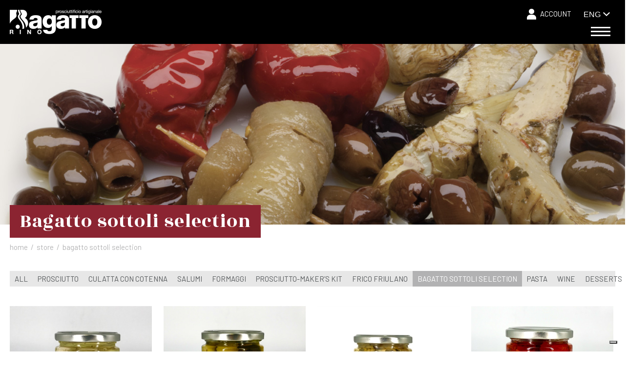

--- FILE ---
content_type: text/html; charset=utf-8
request_url: https://en.prosciuttibagatto.it/store/selezione-sottolii-bagatto/?p=0
body_size: 59904
content:


<!DOCTYPE html>

<html xmlns="http://www.w3.org/1999/xhtml" dir="ltr" lang="en" xml:lang="en" >
<head id="ctl00_Head1"><meta http-equiv="content-type" content="text/html;charset=UTF-8" /> 
    <!--[if IE]>
        <meta http-equiv="X-UA-Compatible" content="IE=EmulateIE9" />
    <![endif]-->
    	
    <title>| Prosciuttificio Artigianale Rino Bagatto di Bagatto Dante &amp; C.snc</title>  
    <meta name="description" content="" />
    <meta name="robots" content="index, follow" />
    <meta name="DC.Title" xml:lang="EN" lang="EN" content="| Prosciuttificio Artigianale Rino Bagatto di Bagatto Dante &amp; C.snc" />
    <link rel="canonical" href="https://en.prosciuttibagatto.it/store/selezione-sottolii-bagatto/" />
    


    <script>(function(w,d,s,l,i){w[l]=w[l]||[];w[l].push({'gtm.start':
    new Date().getTime(),event:'gtm.js'});var f=d.getElementsByTagName(s)[0],
    j=d.createElement(s),dl=l!='dataLayer'?'&l='+l:'';j.async=true;j.src='https://www.googletagmanager.com/gtm.js?id='+i+dl;f.parentNode.insertBefore(j,f);
    })(window,document,'script','dataLayer','GTM-KDTNQV9');
    </script>
    <meta name="referrer" content="origin-when-crossorigin" />
    <meta name="msvalidate.01" content="05233519BCCE397559500D2C69B38BB2" />    
    <meta name="geo.position" content="46.158825699143335;13.003724813461304" />
    <meta name="ICBM" content="46.158825699143335, 13.003724813461304" />
    <meta name="viewport" content="width=device-width, user-scalable=yes, initial-scale=1.0, minimum-scale=1.0, maximum-scale=10.0" /><link rel="shortcut icon" href="../../favicon.ico" type="image/x-icon" /><link rel="icon" href="../../favicon.ico" type="image/x-icon" />
    <script src="https://en.prosciuttibagatto.it/js/jquery.min.js"></script>      
    <script src="https://en.prosciuttibagatto.it/js/jquery-ui/jquery-ui.min.js"></script>
    <meta name="theme-color" content="#8B2431" /></head>
<body>   
    <noscript><iframe src="https://www.googletagmanager.com/ns.html?id=GTM-KDTNQV9" height="0" width="0" style="display:none;visibility:hidden"></iframe></noscript>
    <div class="boxCaricamentoCss" style="position: fixed; top: 0; right: 0; bottom: 0; left: 0; padding: 20px; z-index: 999999; background: white; display: -webkit-flex; display: flex; -ms-flex-direction: column; -webkit-flex-direction: column; flex-direction: column; justify-content: center; align-items: center;">
        <img src="https://en.prosciuttibagatto.it/immagini/logo.png" alt="Prosciuttificio Bagatto Rino di Bagatto Lorenzo &amp; C.sas" style="max-width: 100%; margin-bottom: 20px;" />
        <img src="https://en.prosciuttibagatto.it/immagini/loading.gif" alt="" />
    </div>
    <form name="aspnetForm" method="post" action="https://en.prosciuttibagatto.it/store/selezione-sottolii-bagatto/?p=0" id="aspnetForm">
<div>
<input type="hidden" name="__EVENTTARGET" id="__EVENTTARGET" value="" />
<input type="hidden" name="__EVENTARGUMENT" id="__EVENTARGUMENT" value="" />
<input type="hidden" name="__LASTFOCUS" id="__LASTFOCUS" value="" />
<input type="hidden" name="__VIEWSTATE" id="__VIEWSTATE" value="aAjstOaemQk1vfdKRShBKh1Uv7tXupqBcuS7Cjqhcj6ybCPYBGBnCZIcgS4dJXcb3yiCg/[base64]/YAZTb7k81RC9s2ymUr5cHiC35Q1Lf3/06zvsMm+ET1QL1xjFryII909iCSuM2WickkNhJQVXC9mQy41uggjWxAIpGA1YBhbLA4+N4ohFHRZWXdutgu0WYND/bdpmf0meJdI2b+p7vyf/z+WG0X4CVR1t+E/cOgxK0wsu8h/JmEejhCvPyBBpqBUkxIDtvOQ0+0n99xF0tw7RXq3MJJajUjqBDuLiGwz8CGwGi4JozvT7bcK78yX3jFOsHIV/Z3K/wnsXeXboo0DG7GckYaSGosLOEq0tV7X17WCmpVfM8kLi1lIZJxZols9IVvwe0tjFeofzOrBPi4vM+NIDXzQSQttK3d0I+R6ORioQKbf+isPtphUzlJOnR1yI0g0+qQk88zXgCotuTv5ld8BpbX/KbAMB6AsGXydQ5ilRiqtA7tc5WQgtg6pztPODy5qPQllD/MYzLjzYNeRO0VvKj7kslywoAGQiMoQ7g0TbRqIb7+DMRIgulZZ1nTkTsZbUGiw/VlBxq9rxl317KaNqNedpef+Y2eiSWiK5FNvQX6hc7C0T8g4Ec5R7YLxoKXHO6sUWS4XDJXKHMWEPogR0zSHY0itXNShAHV2wMtQ4/ShvYajU2jrH/82uNYiHjjA40KH7PxSl7y77+7J7QLyw9gcqC+49LZxpyVnM1d47Xe2NYAWkvV1q2iGbew4PbZkLaNra1wJxZvTqK3oy3sZvMCvNwrXfA9OcfsAJ8gtbmSKfrCEKUFSAzMUQN0tYr0DvY0/CNf2IiDID2bPCX0xKASjLjWMaxqP59sAsfGVCdkBbmta3uTA75QDyZHB0xwfWiT5gw9gKOSoFqUWCFcqcavzTF9uVeJFLXvD2ZfYswVBbTMJ3kgso3fyQrmK6bHF+yCwnRtE8STvq4XusVgv58OL173nByURzFlWC94wb0YokdQJ1/r+AXVbeEYX9oloLDlpVnsGd+Z04E/2Ltb13X39vC/[base64]/0PLRQ9mv4uGmaM9jLcAQcKod2HgW9pIzWYuhd65fCQCPRpJ/6Xn3CsM0P/gPs+pQiwjOqQx1uxVNgg48cOB+pJqifJdi4KTzB862f/QSY+rBUU3Nsu5gLdxNkzjXfNeZSy+YjJzYYwwYZhyoEFT/PKpyvRq5y+ju8nmCHqkkiH9QChq8kEZ8BPzIKyjVLvBnrKDQDa5M8qQ/cxrUXP3cSO496GBffKnEtrtqJ6VrYnOgXCjNLSW0aqQs3FtdRUJVP23JqODPq2walFBMrJtA7g7ZHHZR+79/w8Xnz+nAcRCqyjcTRFXDGZRES45z5D7+McTNtn+4s7xBkmxh1qbqu1/c4U18n80QGPZRnGQvoDlYLox1lsvQBqQ4O18CpE046t1b9FVDsF3Im0XRcfObsic4ZMk//qeUPf2TIzK9jsPMVrLy29IDdz7ePvH67eYA0XzDMzqIda2Z1EuI+v4k1oQ2DJ+OW5lQLfu3Svq8xM1XThALlfMAjk2Xf3pkcPONvt7ya1k8Ozo1VC4lQ1rLd3SVI5mMFrwRB3vCopbYmGxA28GzCceFJ/4szAz2QvrMH4JrdRHEAlRZ0eTc9kYVyzQN/8e9pHIZwe7KslcfbyHFkoDR05g3QAPy/czqb2vFHDzLVMV/uCeyB/S1T0LkvqbUtWpeE4N7o0YWDjIgDn4rCwwfah8BQYEK0aL/C1j+iHZvOwRE8y2lcs5pbtpsm4wp1xV49Cr064AII5wzrtZuw7ODBfP2FOWXi7YSkCPZGDdH/zAUKR8FOwOHq8AsHX7XAOJqkJYSD4dw6HI4Y42JajFumKTQ9f9e0VIYYZiaGElJ63Xz72Wqz9bkB+nzXBMTd1y+xSuQkfhvcPGrMNwReQjG4FKSEz6pY42ocORTdBgAvUX30+quXSwm5sDZhkGcf4QaTTjEsxRAWnKeTks/ShPvjQMLTMZbas39wfD6rngeHjKpNC9WHbeuxXH5iTzxUIV/A2avdMZUu59mN2sWG+8vFnKJf4x3ReEG53E1kb6qVmi50YzVWsBUbhZ9bmBdM/GMuuL90FSAifwDTlhItB4j4e7T8KiwUqaRY0K4kndnTt356CJrw34cQ7oPlt3P4jPsiWydRJFmXuJbt7pab1g7v4paldhiuhhz4fEGtpFTcF+e415gw7PBA6faSskQJZYfPqbiBH/JRjFk79KqxZKx//[base64]/oU8mrowT/s+2ZAh6P0kZYIkcOuE+aW8SAoQSbcU+qBZ8z840SbyhcTW6Nd4sQ7KQBDUZFUJJvmNdHr0WaEYUKEPCb82efXSTTs/ChW9qgisz9/Trh1qU1WX7a0ulXC1SJ3odKaUTvD7UGvcGFAtlMl+g1DImptfvf3uS5BsJcYNa0zI63hc/VD0Iu1LgxH46Hv/bIu1fRBYJEv9Ct/AcBVU1dUUjvdOionEQ1HBYyZfvxAfWJEqHq0yPOUOCk7SE3FaXQ6WZxm7wvStoGE06PD0ggmizsxGB/qi2p/FHKXEsWz0CkixE6QcWz99TK4Dgt/w39nCdZuPOJbEXCo3kKHf/w7lQSeUn08nF9lrO7iaEjN/TbdEdC1hWrO9+KWGBNqnijBgLT6TM8QOd+VoFVI4skuascE371rE/6pxn+1EmlO8n+z3AxutNgVaYn4Xe4YZGY7WwEqt4nKsUD+ZDnJTt1Icza8MvTc88XZYb7abHYGAQOkAvubwDZ9VeL+y6radr6RZK1XUJYOD445/P+BDemwmjbtrtkUQdmZ5CFukUO1hA5orMrZ4yVrERaojT1KxdTac88xgBFH6UUpK4bmoOz/yKL2pLxo540uZHSwj2X/pstpyDjSRM5m9yrGx31fjcGxKckx/Tv8tFbggmH9BVCp4YTEDWQObf9GEUVFvTcQcoanCXzwsq3uMAp/+PcKnD3glw753RV6hBsKWICEwXCOf+IvziNUScUsEu2799y/n1QKTTY92p8a7KB2yTDmzJKfm3iqF5Z8yj5ZjpRVbmT5bk46u8icbpJ+yoxsnRaXn6ss2Q6mctxysn/AFWgHnZgVJ6vyCEWU4WsMkeUWHrsG8yic96TG3EuotQ2l5a+2k0QwbnjWSRDyHdPVs0IuIzo2aCjZqbRUlr0/ny3bqxtKKOOMsaMzfSnZtWt2inVhpBR5JzlSwsfcl/u2xgyTT3d3Rv4QVMt4l1w/VnKvvtkIkcutYkiVqowNN6+d3sJIidb/IbRzQy+WC3tpQo8pYQrzU/Rr/bT0A1v0aZLuDRNvSH9g9v2cG8OUN/+9kpLofnejlOxnn50UsRvmjv6x1Nbt1+Nw/kY8V4kxSfbkAYJC7fqhvvH6cQQXtH4EoaRhbKecoAlkmE+xUt8w1k7OZGYxRNPRcjTOlGjjBQrVZGdZ35OzqVCgndzh90A5ZEQYc81RtcnyHpm4K37go5tOT8J4jG4wh6ZGJ7xeN28sZI/vDpHfcvh2T9XNp1hdMDyjIpAlcyPbv4kCSYlfxociW6sPyFn9l+y7F471Hc3sFM9pyhfR6JEqnWbTcbUKAvZMI/Sej9nSfcZQXgWuBAbOafn9c5iLlBUeKmy7vLp2QMMSAx3EmZRBArYuRrp3iTD99ptleWIZPGw7wInI4wnmIaxuUbvfiDwOaB4vsH9/ZKm2wrNkp5XXNQUyxKSKRnVyZPAZH7jbC5sMeUD29KHeEFlqkM4jGyuhT3NffkOR1DDl/Y5eSq+j6P75nOMd94cjb3hpURSRKTP5uvqPoBNDdxIp9EsFqQ0UM2KqSCt16FfiwDcuXu4c3WHwtiEuVRxuYBzKNFT9MT7+f2X/wo2i7sMX4ht8Gn6Pr+77XhygTjlw8o3Q3bh/xmLO4PrFUJ2s4Pp1gfLo7cyozlKLBbNosZrMHOu/m7YW1W8jOWufM99s4EoZMw4FFeoLlKRFtcslAqMfMsyPjhu51xsgONd4avIiKzKQ0sOGfG3fRELdi97TdzZ8IVDpMx1nBiV3yZnj6VVED/11DUpugili/TVAxNRNuGQZFKKe0ZQMusRy56hfNPBQKuubKSQ1/uaQv0bb61nMGzyiDSA8XB5Et960UGCHNVSzMygEC5xh0XlpXl+0rgXs/[base64]/qRqLW8YvVBo8ONP3K+wUGiYwcBfAzCU0ykvGnm8kcqHbOZ8zUCLqgEOfm1EekaWpKMwfVwbrgWn231Cep0n5xZ30SukON+i9FziWkQmnFN0vTWI254Wz/wtpUEmxyOmJ2pixIAUPU4nzkAd0OiEpTmqsR7LVqorAuYh75yVy9aSShHg9VVgd6ICnFnuX5aYJO8DGG2YD1Dhqf+VvxqR8QfEmMpgo34PS1daz9lzC1fwvUiPcZMjb8YzlrHHfRmdI6UTovouT0juqTWy3n7y/Nr98NNRJ4wPA9GnxdxxRSpz4THk8HsMgVRWtzJnsD9y5FKwAicXPGfgmstnzwhyDpCAZH+UM+9fItLyaV2L66qJh6vZEScUj0ubdFbi3McH2SAlblTbSJWVAdiVaJI1KVig8CIyQeMd3OpG5v+d72HTDl4pZYB5+viFWC/GyukiVsNbDuOMDhtFoghW4awwbSUb5aXr7ZI+pAY6BXUc5rI2TOVh+VNWTeoxCxCvlPyYuVuZXaipkISFdaEeDhXpKS83Wen0N4oIKXD+8xQRnO9qTvsr+vIvmMLPvHIdg+pEsoi2XKwWHcxxtWRaXz5iBTP1LhDVs9k+70/e6xm+txAjzv64pmNpY8iSJsqhjFl6r4QXyQg06h+5TL2m4OsNrvSP05A1OgBmvVk7aC44Gk8Zuhn0i/W1U1QtZ0k+CD27m/[base64]/[base64]/[base64]/zN6bniIO/[base64]/Iq97Q23HuxknDPL9zR98CZx/99JxZg5xoG97Xfse1wMEgYAhEw2AJB7FgpPh7204Md6Nl3Xp3FI26IzUhpINZuYRkDCgzIbGxieqzrXWm465xcLdhy/Svw7ZS72uMmU/na/Ct2SQfSlbC9wwwg1nbMsa7wNF7qf0dGSTaFX38kXv/ZBxlSZC8/npFlSL7NdLZj42GO/maM8rkUmCmRLCH8uYk20J46RosN9TiiX6e8hY2KxA4MPmc0eoVJDbHxe2tU4d9GOpsaNLD0nJ38FLbWq/9tfx1Ogaetow3yPqNwwPyQ+shxfPYYsCOnrLt93KxDgqbU9MHJT84bvoICCpQSGiqFalGsGwPO+/QShl0GRgr9sQTwS6jcVlEJ1BprgfnhTwKjxCa9yg0LvxgvzM1xhG4Mk/POHSzjTauUjCuauGYqXyvB7jpRg8zmPBaSiDrjz5TNBo0i73WlCMqaiPIy4MIfruG/JvtBPmSaoH8RC8l+c9DGWGoWtucnlkfmN5Jq4ex4R+/eo0yX/paRQh8LlJl4+gg1NrGoiwONKlg5H/WH2ZAwUD4w9y0zMv9bwZ9hUsKlW7cUi92lyUSZn4xP+n9GlSw4iQ6x/srz12STU5qxNlssvyofpJJuKPisRoNnoIjAqzJWy0GNCt+yifpzf0pssOKkuFs+IT2w6UnV0IUMErCZoCu7hRhTWluObUsDgsrvCNRzQn7AUR+b3VQjZv7BArK+hGBvd/8/PB7G9y0qOfntsB//6njTj8c7kETtUp5vG6nyIbS89NHTsuQddQyEllyaI+PP4UVjvZ2+VusoZQTNyjHkO4yy33QGKOBsS5Wvkjr3cjdmXvqq96mj733Dibm9iRrEF349THDUtxDfXrCgFqIWA7uXS3JkBRmpqRewcqKxVGoTvvLtzoPNJAmpKMTC7A/GWnKaMkc4KyfQQK++8EEz0Doyx5++5v3OWH5Na9ezIfPoAk1lYpX5bMWrH7wrXJJIoHjuhm/WTAbHxpV5VlKx8oyc/yBC7/DCTGacMH5bcVoqU9J0hUI7cNLj3LQnAxOxvNUY30qgfAOjQ60AqyL4BN7GcEaPLWoefx/8FKJGOtC38vIqUegiOqBV7jUM5MifWfxOQR/HORKo/Js6Vq8gycdUBeHIac5jP8Osm6ygKC9s4kfDqJT/ihAdikAF4BtZwL55BSXWRJWcmDnkgIHjdpMa4boipWuOJjmFS0q4l6OaiDzDAA95XP5jWQR7seovaL9UJK05pWWkfP8U8lYzDz1nJ4Au+8L5D+b1T84EGwfENDVYtUwPbh7xxizW28vT6bfPTQl4f9Yc92JbqdqzjJSARVCu0HawiXIG3F1tm52tQZX2/4XZk9y1/IYtNOPuaA4oAO6KlzE+gds+GpUfvG5G7tsh82IVEQifAlPTx+CwdnC/Bro5HeKEY5l/UQsshyAoxZjTTzVxnAfF8HdRZ3B47YkTq8UnWCjdLwWkUkapIDr1iUSpDVK27jDRERAf51Dt41qdPkC4DjiOLRhti2Ed2UeucJmffIB+Ct7uIssdBBqEqTUHBzfgybF++iCLDyX0X7Q6ghQFrgzrqiQr4Yk1amUuYnkP+gGlx3lgm5h1X5fHR4/Yp2Kxp/Ir++TWgzJcQcNpo3DxGiqnVC7NL7uDP0SXq+jJwwd441Yrxv8Jm9H5VDBho7PgeFe0cHVAlkHMXjAaRBSmI0RrN7/GZkWKvgLmVZMeiV7OFdqBYMD1AC9fsDO02ma8NdCBU7EoWxFr8/Co3VHHXHMKik3fbDdo+9zi5NI5U5AzvgWT/oEr2YNIwvE/3ZLWEPcrSSd+Xsu+3uLaC8dAzvasFztdAyizXCmhDgc1oinE0OUwcUNJD+hZBOL6WRr3haKbU1Fmnbt+ejcIpFBzYMPXZux4RY47lkittQQWglLY/07kbvSu2kRGGhQff911DQRuJ7hnC/qrzkYj56z76fR9vc8ptUrhukKy5BrhPFJtQAC1aJTW06Pln+llTwKt0lTjjiWRYHlM2zGAXqFbh/dZZHmN4tH37m7iTQLL5ujOEFjA9sfVrtkWnPxd1IfmeRdXV4GbtBFcNgcuDE8wK+ipob5Od8jngGNmvSP/jtEE6NEH5d+cB8UsXYdSruTKsjNqMK6aTQfy6ujR/53LDkCtemc0x03drNOu6xwnhugoKgSs2Io6BoDKFmnkEHG/Uc8W14MO8M0FV659OnE7IOTZoncNzUiUWchN0ocwRdk3FSxU7uuPG1RP7RHNfbAZghF/dAFp9KK8/uxdlS/KnNFH3/XyPFbv9oykNAzV9h6cqB8p1eglQWn8BROerGIBqNQTVvjqyMHy+sPFKdv2NF8effphj52v4dWiFTbhSOEeAQMyhkzYd4ik8ZZhlzfmRRpDa7P2sOAzQWlcmcWvWa/xG8FQkkGm2FKiC+/TZKBYVI8kUu5DOgje4w/O5hlp1PT8OYPfL7nZxxygeAsA4G3nPECybAkMSk4Znosc+yy8AOPvIVznaD+htW43z2G6EiKn3/[base64]/6I5Cval4vXMFN945CeUE7Sjvt4HcOzFprsPC3GsRMHAEuveoS8gka09I5e9lBoT5tDyLuhlXlmWYSzNsGFYXUFkmeyq9jXebFiFVS1P5Q/lJOvbA39T1lbMNIDPA8mTQBfRdwiI6H9GfWdbn6TsOcZ6Voo7lHZPLuZiYCH4BG3IiAI07O90F/[base64]/bs/dH9XNoMOezI8K3hubgW/KKteQMNTGYQqR7i5MboE+JGXvEugsKGS1XxejPMc2IpI/z27F3AWvTl32oMApy9oeFmHKk3hC3eOfHYMNzXkX3YG/[base64]/708CokshB9Hoiyw+xN/K11BcZqMyXpUTyJuUXmXOSAOBXPTtAzg4Y7+EEMukXkyy/rWVNWk1bWpRosN0+mKM1KLSnOCtQxElWaEmHaM6re2GL9fF9bAygeW0wZ2QtEN4e/4gZ6/J7MUb+IJU1svU/dW09TFfmOOw2Iu7Btx+kkZW5e6/rI0gqHQWKowi76+zFoECPpmlDd3tEW6LGdCTYqZMoua8bUWPAlwqOEkJXs9OL+WyzFiUhQqQYjwfCRM9UufxjeEPSs2sEdTKMyx5gXT8isPdaDLyRNd1bi9nrBqVltQJJ4Ky6DquxwRCV3w3noWImAVi/NdEJn5zuqlkX152KP5aIA3QYxfIzUm1bX9RMzocL0/1UcrOYoZ5egmleQDfMPC+zQCMq9+SgrUA8YbZHnULsp24w60+mgypmoeLMcRWgEkQmsrJWwyzZXwJc9+yYS2CKZMMUKPQXnmsb336ImewvVYGmJFFcuzKt3azx7jJQUmavGeyZwE/UmN6ErfEQH6MWIFOxUdKit0SMejeGGQMGiEflCUum67KrwesBxbZiyUiF2vG8Rmjv/uMpZijwf9F+geZTnNimPDnP9uVX48aRoiw2RQO6BeYU5WcZ0r3Ai6ex+m75jp/HtJJLl4a2zMEAA5cDyfjaiORd2r3hv5PaVULdPm6fXlfatNyjb4ghZTx/vg/[base64]/zPGUPCaXDePoeIyiZAOuo4ciNN2HDVyVSaczaObGeY3vsatFU5r2ojqn/PhoBPsM49IeS4vLhYsw3LPeJM2yVfn4nLRpdkmNpMXP708PEyxOCY+jT9u0ph7rk+MkHET/VbDdOiRRZTnwjMmao/7IqUl+KvuL30+DScKkqWIvGYDWPPZrdUsZeitw0vJSTmDYVe0Xcmjprs+vsmXZiM9+jpAs8Hs6BISEdWxFWBLxwo3ImToA0d1GW2CWtcEN+Aoe+BBSoHN/[base64]/HBKaZMFQtkOPZ4/xCLIGHF6rDgDfWBSNMdJ2PzusKAzyI9yLMhWVq9f7n8tbaL9PIgVe8PnVe4efdu7CF5NjT0K1bbAw32279aX0npT3GjHsRmVtNZQTE/9w0jnV9N+pc80IoAYNT1SdDUw1MxB+lQx9j/IMhBaSk8lQQ2YRCcv6HEfmQPtqNlRMXjHct/HPNnWsDWdqndVxPCkyBBsOHvrLh2hKy6BBl4kgnUXLowIsQsdmiXMoJIEI1WPuJTgTr6Srb75/WCN1hZEC9qYHwpVwr6MTBDsOUpqURhqCpttjOPfmypA5283B9D3hU4TOqUZVWyHTSSo58Vl8b9WasL4DaiwncY1zVkpQ6B5fhw22yMLYnLD4Nb+m72lV/NNQ/5scKCDz3rXFm7fBAEjY3tplu7nCapcQvYIQH9qzb4gLPdHWfTc6t9ep1G8hnZamPpDUJZQ56VeGVv81YyTWox40WG22fN66KkEBLuwGLMOOBl7AkTzIOpGU/ZaxfEamJbMrhA8U25CSZ4GUJvqcL/eRgmBzq7kfxBJrH04a2LH7Va19Et+OXMfSM/CvLEWPyta+B4a4PNFmk9cYJUcB9BltauDKpixjy8krErPQm/3i1dkW1GxawEOxieLkzFdp6dsnTZFgGO7uKu2e5e3GUqlKi0ih8TgB8n90AN6zhBX3nXE2BX/OuUrNVLPzH46gz7+FesIKu6JR+1jnIsrJtXWNJVHlSsKcBijR2T35OsUMaF3A7PCyFHSgQ9elv+lKP6cEF+zxd4hiN5T9UTZfUL/2gZcp0BpZnKha3bLn8oR26/lP3TSRamysLfaBvgoH6fWjTO2Kkh503AL53xyIz2z/3Q+r1OVDPifwsMwjPxTw6/+0NHbz701QgylNal4DIUZhMHexI41GW63Ck5LZgn8msIhTzYchL2XjwUtDzHjRh06sy4R5ooKzdr97k66bbke0IIMg79H4XxgK1wMGcbcbD5Xuv0wZIxa/ry+EvjnNjdhQ8fmhOYvjO8KVQubDrHZRWSPxQuwA52hO1Bjxm2p7uC97YJVYj+NveJsxj0uHlDCuZAaevksmYdRppPMz2bbx5Nv/csUZXY7VZa83BFc4oCurGts8lvdCsz3DWgqvWq1LbnooBZuZYWnMi8RrdXYzWNi+RmEKXrUfrV5414mLh76aKi/Xa+s6bhdpd4ZreJryh32TqotJ0rwt6rt8PwNBdgZBXXVYKppYh8KOIHamf6KQ+NJlmWYlx2NgxpptYBuEx94cMvsFhSct3ieeLZuRAevuK197z7mc1e6mlD2t02leB0S1irYtw4bLAbC9hv+wsFB0BJQG8j102WAvM/Sa+LAGj44Q/FIF8my8aZptbJgbrJsKndTGLGgR2JQVRnqodYr5F58bQSJg66IwqQrmeouygfczpa8/CWsz0qDWDyPDAXQXWxP+QAoBHW+Z56m9ETkIdBUTfke5ineD5jwGqA6Vu6qWTsISaC1qjN1nRZMPNCGQxOGsMXyZU8mkhdRLc8HMWBh15+l6YLK1F1H3FVmBS+QqMDlRw4rL85O2YQqoMNqtaaSJdPeRp5CskSFAS0dqbna+eh3J7V8116WGFbrMx+keYGvp/TSncJ0rcjVbrvSvvl5ZjydAWEXvqH76prRv/wqQP/SrGEw7zmGE7hkfi6HuOo5wmFq/[base64]/Ayca3n9suOEpy1VWZk2zPuBjzsivwAmodiJw3rxUXBJe8Vo+2v/TF2Q44pdy9XN9ncJhPm1ZHv4HLztYV41WZSXX60WFhXWMCxDcBErYPJsAM0+dIFjCLNnVzpoYh3b5lwjzgN6xVU/G5BHhDE4E58XnnTdzEm7nHVJwb2ULdw0nH05OafjBdCdstfy7eNrSxXuJADScMoQAFK+ImAzie53DbmqZB5uK38Z7R6PpTSVV/AEB4QsSO9SCyM4n3KgZnJ4O0ZEGG+2dwyZZD+GUIdItJezYL7BH9MkG4OKCfYy+kijJ1kQpb4ncYPpBBKrEqgLBL8ENp+VpcRQJ65lb2Vnc+6ZNwDcGbay2g+JVY+kR634IRZL7TbmUo4uqWInX0JOm5tk99Ad1fizzzw7HVakevFGNadH/V52OKXNmmxkx0f1js3raKJk4eLigHzWtWr8PBqCNzTdGYBpfujaZH/PlXL9pe4JRt5aPsN/klFj8ujRTyzTIKMkaljkvNAmSjKA0xRv5Ha368qJ5IIQ/n+jvKKI64OSiiXsA3o+K9gM3Ax5+pKroeeZ8sU/HmfpyK94zgxSRat1WPyAXcynYc1OuCfAMF/yYl3/vdpXhfz7emIg/sJJIogxxSDlwYlaF/Go4MOmILlIxxcPF+X35hCfsxPMoSX6oebBXuRI5vvyUDrSBR/XxlRw/ToAYliDWlbff4n0CEMetCFvXyzJ91ao1Xl9BpGse1AERS8w0yTwX34g0LqM70oOjuBIl2Mct69hqzeDWwmt2wIAbDSHEx1xlG/F6anJoTRrwHrQ9tfE9eUCewtwuq9IW+FVr0svCNQnGYV7GU5GfruLZHMyzJFVaeZ0JDNwVZ3vGTeCD/P8T1hCp+hnVaFroviCqSKZjQn3kjD6a7Y8FmLlzJqNSMMKbMSAzyyUEpnJV2tf5At5xuP+eaKRN1/4EhHmVIt0R4WUZyWhd2ZONvvGC9+XEE+5Am1sJsHHi3joBHVG9g+GlZG7T3dsxOH/hcmxWh1h1KSqEakBc6CE6fuvmR32G60x/uix+5gQg6/fI3fPzHaFArMie5Wp8CmlRjTnE7YFKYGZXV7/aZvVqf5z57Ii/FIQstX8qMYYxxnzKvc0sG4l0IuhQVPP19euuxHrdPBYLe7QoxQ/jKLX/iK0FcCLrRrPuCjnZsaWus9YbYxDrnR05dvRnbvuENcfUYy3R+JaHptDtngKNumW3CBUS4LzxCF9YLFm9OtEfEKSQ+pOazQJW4HScK6hhXnFZdqPbwbFcnffvkUcm/p5oVOqp7cC7W8JLKgK8LuyESKNMoQK/k9GDID4X24TGiVQTNLqy4MFwogiuqDDCFwYavqjmzIHyeKYLgyZTY5K1UQMCMwbz38dxURgsFQ1Rrqk1s6A2mnOx6L4VZwYWw+UNJG+H0qgs9Hd82lvNlux3oI9JR6NMRciLQgdD/UbYeVMrZPcFEkX6AH6s3jzkQQBh49lo0KFOo3PcpOIo47DXbP1lyDyzZsFxPBAxclROjt1Am7T3mTq5zg7AkMmUPj8KylV62VdneCYatnzGt59F/k5y6DZG78dSiVY2uQgBvjntVEgeVOUW/ZN6sJ2tgiSXgqFqsdES08e6qudvyHdGkL/[base64]/enyBx4qZ7afv6l0WT53RZ/BX0Zgx1BfA06S2lyteRWolLWM+6wFJWeS6hNEvjIwT1L6/8MkIg3yAyrFi7Iu64FYG6uMLeqaf4RsUpNh1FrgUIUQsEfJHpr8k3J/CcaCmveL9g+fiGUu6qaGnkG99wJkuAu7y+TcdniCYWTnfkty0Zg5j+7eoeW5SBt2o6S0nqi5FbGabOp3pExe56FDHUVPzQg1o+Jh6MNx7y3t4SqEa0K4y5ovIq/p0cn4dil8vXc3VwfAlXWvxkw9DWXUJ1Nu7CiP1KOa1v5pInBOSqrt4DgRwfQ9WPzKs/6fWBIdO4488fuaUMfuhd+3AHzSFdASyek8stuzr23HxCzX9rPo8RE7zsKQet5XgLzd8MOD9bzHlG7kXJo8i6BkyGoorbMgAqqTTiU7y1LgbHposr7NqJAv+hUWAvwez/PtN7YuIxdmcKHQEihfvgFh5h+LJrjvjDc+HhxufjYMKxp9eyXeaHmNwvk6SQmBT7E2Wr/RcX/PNe3Z9KtcwzH2RG0wftGBGQQTdW2xR9BPr3GiYlkXVibBvAOXq0yniMC/Z7M81eUn3yXC7ISoSPrPWtaFECh35vgXK+Ww+Zf9sMnIT0L0a+yQHciUJ8kgciM5yvb9ZKLL3sy5nKZRX1g54P/4kIEvf9mHQhyLggKJKNhTDtl2fy/6RStc9rdNRpf2CUIDcIdscfR9lTlJPdh6U+7LddUl1tv8GGw6SJaGazPD16uBI/OpK7qlPmgVymUD8J9sf9+khCtyIkeDR2BRaoPDy96LA2gEUloqYQsw7ojG3LAzY/o3Y487aqGqQiocMFmyuKeQd4SGc/[base64]/glrkJf1PhMVKTmxPDzlEgzJBiZ7vTO6GjhzRLm2PAA5hTVPf3Z2XdFH3TWgPorvEBOeblGkisuztnsL6zDHrcWcsq83HbIEsfcmd/BLkI9LlAJP0TB7WtD4yWT3Nz+yQODxQe7WAWHZcsliwxV94xnGpd6BIex8gikG9Ov56RFQkuBLQkQwqBQ5hkW7ZQED36fUlSWT/hAqxp2a3o+prBM7kPOUXCWr7BrQMaSyKf7w4H+PwtRUvCFmQd2xM4HVFVwghSLkLI3hblswgEviVjDB6bN2sAHhUeFdrCu/wlZ+0YmVywO6m9W0mosHmcjhFD7Ualm66cVIHDtJqE7EH59hddeQfycPKE3l9jD9kLO6UPxj9cW04OSxQtOsuSUQY+iz9g8yD3dos8gzTdRr2tOtgudNWDenOdMYyEtKUI4bOiur2q7+xnmaxa/nBrL2cKulvl7wQuSeRmtUEFMjxEdLlyOLvOLOBXZ4StcDtia51v/ps0azsJy1fmkmJs1bQiVNBVmZML8bKu+gtYdOYF21ZAqRXeFmqSu7FccUprf3G+EhUzcGvwkruoRaqdkKbGxGtpji+sAPY/[base64]/C7na7AEReKZyFH//9JynYxl2Op3McxANxoDLov5VYaXRdLpN2yNRNTsYP+ueR6pFhMMI1nURyCgGiPzlYyJkX0N5ShZD9XRmAVCKdlaqgPPBvXrNr+TJIJCqVIG9rdI4Mn6tUOyKmFkZsFJ8RQsoaHHF9z8q3mRMHBakMlCPsA3a63h0RhXFT9NKP0H7enHxHaxkomiNin9287G45tlf/CUPEGDFp9ipqDKWH0/7RaGC5Zqxk01aCIR43CgN4bw1+YKwhWnDmDDEQQ37W7v78mHsvrG440tiQaTSnCzaEA5t6g9alAjlMBv88jxAL26XrW+Fz/DvCAwoQMubmEebvMxDC9z7USh4dC0O7DEDTpnAegUEHig7cYFJP03g/yl7b4oOW7DyBygXG2frWGraiaE6QIHGrkTD599A271ZtOZJ1KWYqJG63cG2HVae8U67ay3CWxdm2YoVH/1ghpOR+r3jtiGPG7qcge8QykcQv+Pp6k+f99UmzYCvf9sG3uUKimsh72PxUQdSgv8aZgUk/YGS5WjRI3+7DMZisSXgEk8EJwkFq37ZAmOA89lA7zoblfegsV1vxn7SWC18+/6ywzBTbLOZIN3HHvvB9ktAroozMk7dtw0Up1AuIiXcgetxUeaCXkI0sKqn7XXSwjLsG5BtjHZIVQt8NFmCSskvd0b0EGlPGz9PBGa++y/R0jcAxD2vBaV58R33V31YPvSVwsjZe/raot0hK72n6t9L4IiNnKn8CMDpZ/IrRM246Ew6FoWWdaNF4Hf3Uxs63fWPZJPsD/WvK9iOvAHEyELOADJe5mqKImB8+8d19r7X249FTc7HuwUfbbH4OIoNDdqHohW+qWoluRdHY/j/N+tY7kBjbLC8UUMrPVMRj5FOiC2koyF4Zw1F03uu5s48dGpWAliC0SVP38uiFh1cRo73LnDeUMsAIeWNFjV0O4cpQMTCe52KRyu6itaA9BQvdmm8rmEAEB3w8zMsjDd35rSsESGwow3+/7pJosS1oG+ipWtwFFKNEAvwxXiJNC8L/tvfsKfPWF4Tjm4S/hyVNUvhqUQinV6wf5xIapQD1CWTfBrO6ukV6fCubli6I7+wVssSuldazB8CBCGLWHtOAq1uRV+FlOKkmygGIpuCZmdNXUKxOnVPJC9nAS1TOvURm8wo/PmsyFzZ9RBKRt/2V+DSUEtVk4tLsydpE93A65YhIczuH1sY0xySlVSCaVBi0Rsm/+rSCzt7dKNK00/VaBG2HmYIYbAfV2zJaFpK9Dmmew8hhERmCBte8SFrLscWuxRh8TK7MaRIFl579Ru64HlGHcTJjMFg1MS7Mytr/iAAEz75dY/NIvrdzxURLO80BMUsqruLIRmA+pfsGZW2AE5sfThMvsm2KrWXhcAslRMg8Kv2aE/0EiusKjC+9v4E44f3DfhFRkenCEg26EvJPr9n2azlX/Qt9J0YlBKUUvruNzi9um/mVbpknmBHIQr+C9nFOLW9TR2DVtMnekx7B+f1s3TrQnQ2PCpUm1FjVpD/j3yftpQKQBGwDk9Eg81Sf2qIs9EvEllL5HHFWh/[base64]/m+Zz7vGx/Ws5nVtT8kL5Y/PMVYHk7X94FUDyqgB4KjStgp+7LN1XB4V3hsJl0ejDInhORKjkel2tLjomOKUE2UAEecRnQw68eArs3x3IMQ/2Mm6rF7rIC5q11LVrmImy2NSB8EPnq+YQsbPiZwr14wQ1zpV5k20ru3jVGbJo4Yza++FfZt70CRwdixkr7xxBTE1FezwxkMJiAJfZ4C5VX8NfIsKf0jJaA8wBCOEE7wAkk+jI99SFop7wiJuJbBaajLPo7dFaO4ZwP+ywWuCexrfmH//iBi6MoeJvbUOycefPE3xFcUEXNZEnNeDrWAYZBUXV7nrZZn9oVc9SN6aTDye3qYFGZ5MsOxNwEj9+RCNqxzevdngLrGZS3M0+L1XXdjX1rgwrCADdIsjRA5mmg4Z0277q9+8Rh21KS5BMinvDHUKMrywAKSj0mp3hnEq9S0mxVYq/qS1kEMdeXdIn9vTe8VzCX2eqJTJyqO1FZiXJY1EbzkauvEGruOc0a37cVQMORJjwct/0kqQtb6FrYguo4CK8cX+lMnr93EFR+9L85YEHqEew4zsqoTsRa4tgCEwDY8Q8BmRTXuWd0HF1PguMt0X5xJqfOS9ZM2wVoSECc0fQmMiSxU6UH1bApfMQ9jQ4+6HuPzLva6QzqSIaDo5a1YfVH7788LdmJ3lNIjBJHDI9nu531r8vUnNfy48QyN+CT1zc/3u8asDkTpwxgSrFEe8c5yujIQAsP/[base64]/9YjfkkYz9CJv6EfLhOLUaFPDWlC+ODUIyWBhCU6Oyd34tXpA5wkluIPrNPww1mIaGzxpc3av4wXadtlYuYN2RsxAVFhUs9WY1kmqdEEQ3y418ivjosb2up7LlWE62h2C4XjlNhawVCzZhC+80JGXDG2vlnbIKVo3y8W3OniCNblICw==" />
</div>

<script type="text/javascript">
//<![CDATA[
var theForm = document.forms['aspnetForm'];
if (!theForm) {
    theForm = document.aspnetForm;
}
function __doPostBack(eventTarget, eventArgument) {
    if (!theForm.onsubmit || (theForm.onsubmit() != false)) {
        theForm.__EVENTTARGET.value = eventTarget;
        theForm.__EVENTARGUMENT.value = eventArgument;
        theForm.submit();
    }
}
//]]>
</script>


<script src="https://ajax.aspnetcdn.com/ajax/4.6/1/WebForms.js" type="text/javascript"></script>
<script type="text/javascript">
//<![CDATA[
window.WebForm_PostBackOptions||document.write('<script type="text/javascript" src="/WebResource.axd?d=pynGkmcFUV13He1Qd6_TZLMF6HyCSok06RZAb3gUtI_ujidPd02RU_gWrl8dAMjbBkU2eMtOAKJv71aTtdzvvA2&amp;t=638628279619783110"><\/script>');//]]>
</script>



<script src="https://ajax.aspnetcdn.com/ajax/4.6/1/MicrosoftAjax.debug.js" type="text/javascript"></script>
<script type="text/javascript">
//<![CDATA[
(window.Sys && Sys._Application && Sys.Observer)||document.write('<script type="text/javascript" src="/ScriptResource.axd?d=D9drwtSJ4hBA6O8UhT6CQjoL1DifIHSPX_LVGG0q-W8qDDxFhdKlacHa-5QcO6q8mujEjktMYB08p2haByLolw6LJEymodu4DuBv2UnEktzS7fN0QbJJD9BMK1cy_aRFRRfP4sjwpv2H22Jl19gskWuFtWZ9es_l1lqIVz9BhBA1&t=2a9d95e3"><\/script>');//]]>
</script>

<script type="text/javascript">
//<![CDATA[
if (typeof(Sys) === 'undefined') throw new Error('ASP.NET Ajax client-side framework failed to load.');
//]]>
</script>

<script src="https://ajax.aspnetcdn.com/ajax/4.6/1/MicrosoftAjaxWebForms.debug.js" type="text/javascript"></script>
<script type="text/javascript">
//<![CDATA[
(window.Sys && Sys.WebForms)||document.write('<script type="text/javascript" src="/ScriptResource.axd?d=JnUc-DEDOM5KzzVKtsL1td_H1bR4raKolZ2omg8jY4dzYz7JZbgVEdeLYEOJGbCP6Bs4l0iv6IXbW5J51K6I1p8Zu05JIZbnpWHlFcuzQSDc7ZANNAlwdvsN3oohSTxwk_hRq8gU1kQqo2QGIJXWG0uyYTRgVYs7RTtAVMlnVDYT-Dui27IOH6-Bxs-SAsfM0&t=2a9d95e3"><\/script>');//]]>
</script>

<div>

	<input type="hidden" name="__VIEWSTATEGENERATOR" id="__VIEWSTATEGENERATOR" value="765F2682" />
	<input type="hidden" name="__EVENTVALIDATION" id="__EVENTVALIDATION" value="8gRKAQ81HF5+0anuiAvuQI0KcypQ2B/dowNxVVF+KVd+LY3PMP+qYauvlTfmr9jEEbyX6LIKOH4xVxUD43wVObRmYmmvPfiNtVAy/4LbSHNTiHvwh/ZdmqOLaQ9Wf638jh1LQ3M9SzBuOc4ou0xnMCDLkv7VIiZ7HvhxSBgN/i+bdO3g6CrEmPoRbdq+CyNy/b8ZC5PoG99rBN+dG2cQRQ==" />
</div>
        <script type="text/javascript">
//<![CDATA[
Sys.WebForms.PageRequestManager._initialize('ctl00$ScriptManager1', 'aspnetForm', [], [], [], 90, 'ctl00');
//]]>
</script>

        <div id="ctl00_UpdateProgress1" style="display:none;">
	<div id="loading"><img src="https://en.prosciuttibagatto.it/immagini/loading.gif" alt="" id="loadingLink" /></div>
</div>
        <header class="header">  
            <a href="https://en.prosciuttibagatto.it/" class="logo"><img src="https://en.prosciuttibagatto.it/immagini/logo.png" alt="Prosciuttificio Bagatto Rino di Bagatto Lorenzo &amp; C.sas" /></a>

                             
            <a class="mostraMenuPiccolo">
              <span></span>
              <span></span>
              <span></span>
            </a>
            <nav class="menu">
                <div class="voceMenu voceMenu0 "><a href="https://en.prosciuttibagatto.it/home/">Home</a></div><div class="voceMenu voceMenu0  voceMenuConSottomenu"><a href="https://en.prosciuttibagatto.it/storia/">Ham Factory</a><div class="sottomenu"><div class="voceMenu voceMenu1 "><a href="https://en.prosciuttibagatto.it/storia/">History</a></div><div class="voceMenu voceMenu1 "><a href="https://en.prosciuttibagatto.it/lavorazioni/">Processing</a></div><div class="voceMenu voceMenu1 "><a href="https://en.prosciuttibagatto.it/prodotti-vetrina/">Products</a></div><div class="voceMenu voceMenu1 "><a href="https://en.prosciuttibagatto.it/affettati/">Deli Meats</a></div></div></div><div class="voceMenu voceMenu0  voceMenuAttiva voceMenuConSottomenu"><a href="https://en.prosciuttibagatto.it/store/">Store</a><div class="sottomenu"><div class="voceMenu voceMenu1  voceMenuAttiva"><a href="https://en.prosciuttibagatto.it/store/">All products</a></div><div class="voceMenu voceMenu1 "><a href="https://en.prosciuttibagatto.it/store/prosciutto/">Prosciutto</a></div><div class="voceMenu voceMenu1 "><a href="https://en.prosciuttibagatto.it/store/culatta-con-cotenna/">Culatta con cotenna</a></div><div class="voceMenu voceMenu1 "><a href="https://en.prosciuttibagatto.it/store/salumi/">Salumi</a></div><div class="voceMenu voceMenu1 "><a href="https://en.prosciuttibagatto.it/store/formaggi-34/">Formaggi</a></div><div class="voceMenu voceMenu1 "><a href="https://en.prosciuttibagatto.it/store/kit-del-prosciuttaio/">Prosciutto-maker’s kit</a></div><div class="voceMenu voceMenu1 "><a href="https://en.prosciuttibagatto.it/store/formaggi/">Frico Friulano</a></div><div class="voceMenu voceMenu1  voceMenuAttiva"><a>Bagatto sottoli selection</a></div><div class="voceMenu voceMenu1 "><a href="https://en.prosciuttibagatto.it/store/la-pasta/">Pasta</a></div><div class="voceMenu voceMenu1 "><a href="https://en.prosciuttibagatto.it/store/vino/">wine</a></div><div class="voceMenu voceMenu1 "><a href="https://en.prosciuttibagatto.it/store/dolci/">Desserts</a></div></div></div><div class="voceMenu voceMenu0 "><a href="https://en.prosciuttibagatto.it/spaccio-degustazioni/">Shop</a></div><div class="voceMenu voceMenu0 "><a href="https://en.prosciuttibagatto.it/veranda/">Pergola</a></div><div class="voceMenu voceMenu0 "><a href="https://en.prosciuttibagatto.it/visite-guidate/">guided tours</a></div><div class="voceMenu voceMenu0 "><a href="https://en.prosciuttibagatto.it/il-territorio/">The Local Area</a></div><div class="voceMenu voceMenu0 "><a href="https://en.prosciuttibagatto.it/video/">Video</a></div><div class="voceMenu voceMenu0 "><a href="https://en.prosciuttibagatto.it/contact-us/">Contact Us</a></div>
            </nav>
            

            <div class="lingueEcommerce">
                
                
                <div id="ctl00_pnlLogin" class="ecommerceMaster">
	 
                    <span class="ecommerceMasterButton ecommerceMasterVoce">
                        <a id="ctl00_lkbLogin" href="javascript:__doPostBack(&#39;ctl00$lkbLogin&#39;,&#39;&#39;)"><img src="https://en.prosciuttibagatto.it/immagini/account.png" alt="" /> <span>Account</span></a>
                    </span>
                
</div>             
                <div id="ctl00_pnlLingue" class="lingue">
	
                    <div class="customDdl"><select name="ctl00$ddlLingue" onchange="javascript:setTimeout(&#39;__doPostBack(\&#39;ctl00$ddlLingue\&#39;,\&#39;\&#39;)&#39;, 0)" id="ctl00_ddlLingue">
		<option value="it">ita</option>
		<option selected="selected" value="en">eng</option>
		<option value="de">deu</option>

	</select></div>
                
</div>
            </div>
        </header>
        <nav class="menuPiccolo">
            <a class="chiudiMenuPiccolo">X</a>
            <div class="voceMenu voceMenu0 "><a href="https://en.prosciuttibagatto.it/home/">Home</a></div><div class="voceMenu voceMenu0  voceMenuConSottomenu"><a href="https://en.prosciuttibagatto.it/storia/">Ham Factory</a><div class="sottomenu"><div class="voceMenu voceMenu1 "><a href="https://en.prosciuttibagatto.it/storia/">History</a></div><div class="voceMenu voceMenu1 "><a href="https://en.prosciuttibagatto.it/lavorazioni/">Processing</a></div><div class="voceMenu voceMenu1 "><a href="https://en.prosciuttibagatto.it/prodotti-vetrina/">Products</a></div><div class="voceMenu voceMenu1 "><a href="https://en.prosciuttibagatto.it/affettati/">Deli Meats</a></div></div></div><div class="voceMenu voceMenu0  voceMenuAttiva voceMenuConSottomenu"><a href="https://en.prosciuttibagatto.it/store/">Store</a><div class="sottomenu"><div class="voceMenu voceMenu1  voceMenuAttiva"><a href="https://en.prosciuttibagatto.it/store/">All products</a></div><div class="voceMenu voceMenu1 "><a href="https://en.prosciuttibagatto.it/store/prosciutto/">Prosciutto</a></div><div class="voceMenu voceMenu1 "><a href="https://en.prosciuttibagatto.it/store/culatta-con-cotenna/">Culatta con cotenna</a></div><div class="voceMenu voceMenu1 "><a href="https://en.prosciuttibagatto.it/store/salumi/">Salumi</a></div><div class="voceMenu voceMenu1 "><a href="https://en.prosciuttibagatto.it/store/formaggi-34/">Formaggi</a></div><div class="voceMenu voceMenu1 "><a href="https://en.prosciuttibagatto.it/store/kit-del-prosciuttaio/">Prosciutto-maker’s kit</a></div><div class="voceMenu voceMenu1 "><a href="https://en.prosciuttibagatto.it/store/formaggi/">Frico Friulano</a></div><div class="voceMenu voceMenu1  voceMenuAttiva"><a>Bagatto sottoli selection</a></div><div class="voceMenu voceMenu1 "><a href="https://en.prosciuttibagatto.it/store/la-pasta/">Pasta</a></div><div class="voceMenu voceMenu1 "><a href="https://en.prosciuttibagatto.it/store/vino/">wine</a></div><div class="voceMenu voceMenu1 "><a href="https://en.prosciuttibagatto.it/store/dolci/">Desserts</a></div></div></div><div class="voceMenu voceMenu0 "><a href="https://en.prosciuttibagatto.it/spaccio-degustazioni/">Shop</a></div><div class="voceMenu voceMenu0 "><a href="https://en.prosciuttibagatto.it/veranda/">Pergola</a></div><div class="voceMenu voceMenu0 "><a href="https://en.prosciuttibagatto.it/visite-guidate/">guided tours</a></div><div class="voceMenu voceMenu0 "><a href="https://en.prosciuttibagatto.it/il-territorio/">The Local Area</a></div><div class="voceMenu voceMenu0 "><a href="https://en.prosciuttibagatto.it/video/">Video</a></div><div class="voceMenu voceMenu0 "><a href="https://en.prosciuttibagatto.it/contact-us/">Contact Us</a></div>
        </nav>

        <div class="testata">
            
    <div id="ctl00_cphTestata_pnlTestata" style="background-image:url('https://en.prosciuttibagatto.it/contenuti/categorie/a2.jpg?t=11062024081942');height:370px;">
	
        
    
</div>    

        </div>

        <div class="corpo"> 
            
            
    
<script>
    function pageLoad() {
        $(".chiudipopup").click(function (e) {
            $(".popupstore").hide();
        });
        $(".popupprosegui").click(function (e) {
            $(".popupstore").hide();
        });
    }
</script>


    <div class="contenuto contenutostore">
        <h1 class="titolo">Bagatto sottoli selection</h1>

        <div class="briciole">
            <a href="https://en.prosciuttibagatto.it/">Home</a> <span class="barra">/</span> 
            <a href="https://en.prosciuttibagatto.it/store">Store</a> <span class="barra">/</span> Bagatto sottoli selection
        </div>

        <div class="filtroCategorie">
            <a href="https://en.prosciuttibagatto.it/store/">All</a>
            
                    <a id="ctl00_cphCorpo_rptFiltro_ctl00_hlFiltro" href="https://en.prosciuttibagatto.it/store/prosciutto/">Prosciutto</a>  
                
                    <a id="ctl00_cphCorpo_rptFiltro_ctl01_hlFiltro" href="https://en.prosciuttibagatto.it/store/culatta-con-cotenna/">Culatta con cotenna</a>  
                
                    <a id="ctl00_cphCorpo_rptFiltro_ctl02_hlFiltro" href="https://en.prosciuttibagatto.it/store/salumi/">Salumi</a>  
                
                    <a id="ctl00_cphCorpo_rptFiltro_ctl03_hlFiltro" href="https://en.prosciuttibagatto.it/store/formaggi-34/">Formaggi</a>  
                
                    <a id="ctl00_cphCorpo_rptFiltro_ctl04_hlFiltro" href="https://en.prosciuttibagatto.it/store/kit-del-prosciuttaio/">Prosciutto-maker’s kit</a>  
                
                    <a id="ctl00_cphCorpo_rptFiltro_ctl05_hlFiltro" href="https://en.prosciuttibagatto.it/store/formaggi/">Frico Friulano</a>  
                
                    <a id="ctl00_cphCorpo_rptFiltro_ctl06_hlFiltro" class="attivo" href="https://en.prosciuttibagatto.it/store/selezione-sottolii-bagatto/">Bagatto sottoli selection</a>  
                
                    <a id="ctl00_cphCorpo_rptFiltro_ctl07_hlFiltro" href="https://en.prosciuttibagatto.it/store/la-pasta/">Pasta</a>  
                
                    <a id="ctl00_cphCorpo_rptFiltro_ctl08_hlFiltro" href="https://en.prosciuttibagatto.it/store/vino/">wine</a>  
                
                    <a id="ctl00_cphCorpo_rptFiltro_ctl09_hlFiltro" href="https://en.prosciuttibagatto.it/store/dolci/">Desserts</a>  
                
        </div>

        <div class="prodotti">
            
                    <div class="prodottiItem">
                        <a id="ctl00_cphCorpo_rpt_ctl00_hlImmagine" class="prodottiImmagine" href="https://en.prosciuttibagatto.it/store/selezione-sottolii-bagatto/marineted-garlic-in-herbs/?p=0"><span id="ctl00_cphCorpo_rpt_ctl00_lbImmagine" style="background-image:url('https://en.prosciuttibagatto.it/contenuti/prodotti/2E5F7B6E-8301-4077-8907-23AE4D1686D5.jpeg?t=11062024081957');"></span></a>
                        <h2><span id="ctl00_cphCorpo_rpt_ctl00_lbNome">Marineted garlic in herbs</span></h2>
                        <div class="descrizioneProdotti invisibile"><span id="ctl00_cphCorpo_rpt_ctl00_lbDescrizione">Marineted garlic in herbs in oil 280g</span></div>
                        <div class="prezzoProdotti"><span id="ctl00_cphCorpo_rpt_ctl00_lbPrezzo">&euro; 4.80 / pieces</span></div>
                        <div class="pulsante">
                            <a id="ctl00_cphCorpo_rpt_ctl00_hlProdotto" href="https://en.prosciuttibagatto.it/store/selezione-sottolii-bagatto/marineted-garlic-in-herbs/?p=0">Add to the cart</a>
                        </div> 
                    </div>
                
                    <div class="prodottiItem">
                        <a id="ctl00_cphCorpo_rpt_ctl01_hlImmagine" class="prodottiImmagine" href="https://en.prosciuttibagatto.it/store/selezione-sottolii-bagatto/mix-of-pitted-olives/?p=0"><span id="ctl00_cphCorpo_rpt_ctl01_lbImmagine" style="background-image:url('https://en.prosciuttibagatto.it/contenuti/prodotti/B2E0D234-3DF5-4C9E-AC74-56F66BFD0744.jpeg?t=11062024082009');"></span></a>
                        <h2><span id="ctl00_cphCorpo_rpt_ctl01_lbNome">Mix of pitted olives</span></h2>
                        <div class="descrizioneProdotti invisibile"><span id="ctl00_cphCorpo_rpt_ctl01_lbDescrizione">Mix of pitted olives in oil 270g</span></div>
                        <div class="prezzoProdotti"><span id="ctl00_cphCorpo_rpt_ctl01_lbPrezzo">&euro; 4.40 / pieces</span></div>
                        <div class="pulsante">
                            <a id="ctl00_cphCorpo_rpt_ctl01_hlProdotto" href="https://en.prosciuttibagatto.it/store/selezione-sottolii-bagatto/mix-of-pitted-olives/?p=0">Add to the cart</a>
                        </div> 
                    </div>
                
                    <div class="prodottiItem">
                        <a id="ctl00_cphCorpo_rpt_ctl02_hlImmagine" class="prodottiImmagine" href="https://en.prosciuttibagatto.it/store/selezione-sottolii-bagatto/grilled-artichokes/?p=0"><span id="ctl00_cphCorpo_rpt_ctl02_lbImmagine" style="background-image:url('https://en.prosciuttibagatto.it/contenuti/prodotti/4F8E18AD-D09C-43D4-A5BC-B6B6FCC08254.jpeg?t=11062024082000');"></span></a>
                        <h2><span id="ctl00_cphCorpo_rpt_ctl02_lbNome">Grilled artichokes</span></h2>
                        <div class="descrizioneProdotti invisibile"><span id="ctl00_cphCorpo_rpt_ctl02_lbDescrizione">Grilled artichokes in oil 280g</span></div>
                        <div class="prezzoProdotti"><span id="ctl00_cphCorpo_rpt_ctl02_lbPrezzo">&euro; 5.90 / pieces</span></div>
                        <div class="pulsante">
                            <a id="ctl00_cphCorpo_rpt_ctl02_hlProdotto" href="https://en.prosciuttibagatto.it/store/selezione-sottolii-bagatto/grilled-artichokes/?p=0">Add to the cart</a>
                        </div> 
                    </div>
                
                    <div class="prodottiItem">
                        <a id="ctl00_cphCorpo_rpt_ctl03_hlImmagine" class="prodottiImmagine" href="https://en.prosciuttibagatto.it/store/selezione-sottolii-bagatto/ciliegino-semi-dried-tomatoes/?p=0"><span id="ctl00_cphCorpo_rpt_ctl03_lbImmagine" style="background-image:url('https://en.prosciuttibagatto.it/contenuti/prodotti/DAB44B6E-C919-4096-A5EE-8F7C713C53FC.jpeg?t=11062024082022');"></span></a>
                        <h2><span id="ctl00_cphCorpo_rpt_ctl03_lbNome">&quot;Ciliegino&quot; semi-dried tomatoes</span></h2>
                        <div class="descrizioneProdotti invisibile"><span id="ctl00_cphCorpo_rpt_ctl03_lbDescrizione">"Ciliegino" semi-dried tomatoes in oil 280g</span></div>
                        <div class="prezzoProdotti"><span id="ctl00_cphCorpo_rpt_ctl03_lbPrezzo">&euro; 5.80 / pieces</span></div>
                        <div class="pulsante">
                            <a id="ctl00_cphCorpo_rpt_ctl03_hlProdotto" href="https://en.prosciuttibagatto.it/store/selezione-sottolii-bagatto/ciliegino-semi-dried-tomatoes/?p=0">Add to the cart</a>
                        </div> 
                    </div>
                
                    <div class="prodottiItem">
                        <a id="ctl00_cphCorpo_rpt_ctl04_hlImmagine" class="prodottiImmagine" href="https://en.prosciuttibagatto.it/store/selezione-sottolii-bagatto/mixed-mushrooms/?p=0"><span id="ctl00_cphCorpo_rpt_ctl04_lbImmagine" style="background-image:url('https://en.prosciuttibagatto.it/contenuti/prodotti/0E68F244-59F0-4405-BF18-CD66AB50638E.jpeg?t=11062024081949');"></span></a>
                        <h2><span id="ctl00_cphCorpo_rpt_ctl04_lbNome">Mixed mushrooms</span></h2>
                        <div class="descrizioneProdotti invisibile"><span id="ctl00_cphCorpo_rpt_ctl04_lbDescrizione">Mixed mushrooms in oil 280g</span></div>
                        <div class="prezzoProdotti"><span id="ctl00_cphCorpo_rpt_ctl04_lbPrezzo">&euro; 5.80 / pieces</span></div>
                        <div class="pulsante">
                            <a id="ctl00_cphCorpo_rpt_ctl04_hlProdotto" href="https://en.prosciuttibagatto.it/store/selezione-sottolii-bagatto/mixed-mushrooms/?p=0">Add to the cart</a>
                        </div> 
                    </div>
                
                    <div class="prodottiItem">
                        <a id="ctl00_cphCorpo_rpt_ctl05_hlImmagine" class="prodottiImmagine" href="https://en.prosciuttibagatto.it/store/selezione-sottolii-bagatto/grilled-champignons/?p=0"><span id="ctl00_cphCorpo_rpt_ctl05_lbImmagine" style="background-image:url('https://en.prosciuttibagatto.it/contenuti/prodotti/E9841C0C-1A76-46B0-BC00-02FBC7EBE533.jpeg?t=11062024082023');"></span></a>
                        <h2><span id="ctl00_cphCorpo_rpt_ctl05_lbNome">Grilled Champignons</span></h2>
                        <div class="descrizioneProdotti invisibile"><span id="ctl00_cphCorpo_rpt_ctl05_lbDescrizione">Grilled Champignons in oil 280g</span></div>
                        <div class="prezzoProdotti"><span id="ctl00_cphCorpo_rpt_ctl05_lbPrezzo">&euro; 5.80 / pieces</span></div>
                        <div class="pulsante">
                            <a id="ctl00_cphCorpo_rpt_ctl05_hlProdotto" href="https://en.prosciuttibagatto.it/store/selezione-sottolii-bagatto/grilled-champignons/?p=0">Add to the cart</a>
                        </div> 
                    </div>
                
                    <div class="prodottiItem">
                        <a id="ctl00_cphCorpo_rpt_ctl06_hlImmagine" class="prodottiImmagine" href="https://en.prosciuttibagatto.it/store/selezione-sottolii-bagatto/mixed-vegetables/?p=0"><span id="ctl00_cphCorpo_rpt_ctl06_lbImmagine" style="background-image:url('https://en.prosciuttibagatto.it/contenuti/prodotti/EDB1B226-442A-47BA-9BD9-31C19EC44841.jpeg?t=11062024082024');"></span></a>
                        <h2><span id="ctl00_cphCorpo_rpt_ctl06_lbNome">Mixed vegetables</span></h2>
                        <div class="descrizioneProdotti invisibile"><span id="ctl00_cphCorpo_rpt_ctl06_lbDescrizione">Mixed vegetables  in oil 280g</span></div>
                        <div class="prezzoProdotti"><span id="ctl00_cphCorpo_rpt_ctl06_lbPrezzo">&euro; 5.00 / pieces</span></div>
                        <div class="pulsante">
                            <a id="ctl00_cphCorpo_rpt_ctl06_hlProdotto" href="https://en.prosciuttibagatto.it/store/selezione-sottolii-bagatto/mixed-vegetables/?p=0">Add to the cart</a>
                        </div> 
                    </div>
                
                    <div class="prodottiItem">
                        <a id="ctl00_cphCorpo_rpt_ctl07_hlImmagine" class="prodottiImmagine" href="https://en.prosciuttibagatto.it/store/selezione-sottolii-bagatto/caperberries/?p=0"><span id="ctl00_cphCorpo_rpt_ctl07_lbImmagine" style="background-image:url('https://en.prosciuttibagatto.it/contenuti/prodotti/14B60282-ABCA-4B0E-8A60-5D2719F9A9D9.jpeg?t=11062024081952');"></span></a>
                        <h2><span id="ctl00_cphCorpo_rpt_ctl07_lbNome">Caperberries</span></h2>
                        <div class="descrizioneProdotti invisibile"><span id="ctl00_cphCorpo_rpt_ctl07_lbDescrizione">Caperberries in wine vinegar 280g</span></div>
                        <div class="prezzoProdotti"><span id="ctl00_cphCorpo_rpt_ctl07_lbPrezzo">&euro; 4.80 / pieces</span></div>
                        <div class="pulsante">
                            <a id="ctl00_cphCorpo_rpt_ctl07_hlProdotto" href="https://en.prosciuttibagatto.it/store/selezione-sottolii-bagatto/caperberries/?p=0">Add to the cart</a>
                        </div> 
                    </div>
                
                    <div class="prodottiItem">
                        <a id="ctl00_cphCorpo_rpt_ctl08_hlImmagine" class="prodottiImmagine" href="https://en.prosciuttibagatto.it/store/selezione-sottolii-bagatto/cherry-peppers-stuffed-with-tuna-and-capers/?p=0"><span id="ctl00_cphCorpo_rpt_ctl08_lbImmagine" style="background-image:url('https://en.prosciuttibagatto.it/contenuti/prodotti/6AE5D649-AA80-4E36-A27C-16177897F9D4.jpeg?t=11062024082002');"></span></a>
                        <h2><span id="ctl00_cphCorpo_rpt_ctl08_lbNome">Cherry peppers stuffed with tuna and capers</span></h2>
                        <div class="descrizioneProdotti invisibile"><span id="ctl00_cphCorpo_rpt_ctl08_lbDescrizione">Cherry peppers stuffed with tuna and capers in oil 280g</span></div>
                        <div class="prezzoProdotti"><span id="ctl00_cphCorpo_rpt_ctl08_lbPrezzo">&euro; 6.90 / pieces</span></div>
                        <div class="pulsante">
                            <a id="ctl00_cphCorpo_rpt_ctl08_hlProdotto" href="https://en.prosciuttibagatto.it/store/selezione-sottolii-bagatto/cherry-peppers-stuffed-with-tuna-and-capers/?p=0">Add to the cart</a>
                        </div> 
                    </div>
                
                    <div class="prodottiItem">
                        <a id="ctl00_cphCorpo_rpt_ctl09_hlImmagine" class="prodottiImmagine" href="https://en.prosciuttibagatto.it/store/selezione-sottolii-bagatto/sundries-tomatoes/?p=0"><span id="ctl00_cphCorpo_rpt_ctl09_lbImmagine" style="background-image:url('https://en.prosciuttibagatto.it/contenuti/prodotti/0C9AA9EA-4171-4FF3-9216-68509CA76E1B.jpeg?t=11062024081948');"></span></a>
                        <h2><span id="ctl00_cphCorpo_rpt_ctl09_lbNome">Sundries Tomatoes</span></h2>
                        <div class="descrizioneProdotti invisibile"><span id="ctl00_cphCorpo_rpt_ctl09_lbDescrizione">Sundries Tomatoes in oli 280g</span></div>
                        <div class="prezzoProdotti"><span id="ctl00_cphCorpo_rpt_ctl09_lbPrezzo">&euro; 4.50 / pieces</span></div>
                        <div class="pulsante">
                            <a id="ctl00_cphCorpo_rpt_ctl09_hlProdotto" href="https://en.prosciuttibagatto.it/store/selezione-sottolii-bagatto/sundries-tomatoes/?p=0">Add to the cart</a>
                        </div> 
                    </div>
                
                    <div class="prodottiItem">
                        <a id="ctl00_cphCorpo_rpt_ctl10_hlImmagine" class="prodottiImmagine" href="https://en.prosciuttibagatto.it/store/selezione-sottolii-bagatto/grilled-borretane-onions/?p=0"><span id="ctl00_cphCorpo_rpt_ctl10_lbImmagine" style="background-image:url('https://en.prosciuttibagatto.it/contenuti/prodotti/68D45D5E-94C5-408F-B0DC-F26EDAD4F024.jpeg?t=11062024082002');"></span></a>
                        <h2><span id="ctl00_cphCorpo_rpt_ctl10_lbNome">Grilled &quot;Borretane&quot; Onions</span></h2>
                        <div class="descrizioneProdotti invisibile"><span id="ctl00_cphCorpo_rpt_ctl10_lbDescrizione">Grilled "Borretane" Onions in oli 280g</span></div>
                        <div class="prezzoProdotti"><span id="ctl00_cphCorpo_rpt_ctl10_lbPrezzo">&euro; 5.00 / pieces</span></div>
                        <div class="pulsante">
                            <a id="ctl00_cphCorpo_rpt_ctl10_hlProdotto" href="https://en.prosciuttibagatto.it/store/selezione-sottolii-bagatto/grilled-borretane-onions/?p=0">Add to the cart</a>
                        </div> 
                    </div>
                
                    <div class="prodottiItem">
                        <a id="ctl00_cphCorpo_rpt_ctl11_hlImmagine" class="prodottiImmagine" href="https://en.prosciuttibagatto.it/store/selezione-sottolii-bagatto/green-olives-bella-di-cerignola/?p=0"><span id="ctl00_cphCorpo_rpt_ctl11_lbImmagine" style="background-image:url('https://en.prosciuttibagatto.it/contenuti/prodotti/3865A28E-EE91-4A46-AFFA-031190F0CFA3.jpeg?t=11062024081958');"></span></a>
                        <h2><span id="ctl00_cphCorpo_rpt_ctl11_lbNome">Green olives &quot;Bella di Cerignola&quot;</span></h2>
                        <div class="descrizioneProdotti invisibile"><span id="ctl00_cphCorpo_rpt_ctl11_lbDescrizione">Green olives in brine</span></div>
                        <div class="prezzoProdotti"><span id="ctl00_cphCorpo_rpt_ctl11_lbPrezzo">&euro; 4.00 / pieces</span></div>
                        <div class="pulsante">
                            <a id="ctl00_cphCorpo_rpt_ctl11_hlProdotto" href="https://en.prosciuttibagatto.it/store/selezione-sottolii-bagatto/green-olives-bella-di-cerignola/?p=0">Add to the cart</a>
                        </div> 
                    </div>
                
                    <div class="prodottiItem">
                        <a id="ctl00_cphCorpo_rpt_ctl12_hlImmagine" class="prodottiImmagine" href="https://en.prosciuttibagatto.it/store/selezione-sottolii-bagatto/grilled-peppers/?p=0"><span id="ctl00_cphCorpo_rpt_ctl12_lbImmagine" style="background-image:url('https://en.prosciuttibagatto.it/contenuti/prodotti/F60CEF41-59E0-4632-AD3E-C487FE236A24.jpeg?t=11062024082025');"></span></a>
                        <h2><span id="ctl00_cphCorpo_rpt_ctl12_lbNome">Grilled peppers</span></h2>
                        <div class="descrizioneProdotti invisibile"><span id="ctl00_cphCorpo_rpt_ctl12_lbDescrizione">Grilled peppers in oil 280g</span></div>
                        <div class="prezzoProdotti"><span id="ctl00_cphCorpo_rpt_ctl12_lbPrezzo">&euro; 5.00 / pieces</span></div>
                        <div class="pulsante">
                            <a id="ctl00_cphCorpo_rpt_ctl12_hlProdotto" href="https://en.prosciuttibagatto.it/store/selezione-sottolii-bagatto/grilled-peppers/?p=0">Add to the cart</a>
                        </div> 
                    </div>
                
                    <div class="prodottiItem">
                        <a id="ctl00_cphCorpo_rpt_ctl13_hlImmagine" class="prodottiImmagine" href="https://en.prosciuttibagatto.it/store/selezione-sottolii-bagatto/grilled-aubergines/?p=0"><span id="ctl00_cphCorpo_rpt_ctl13_lbImmagine" style="background-image:url('https://en.prosciuttibagatto.it/contenuti/prodotti/7645E78F-60E9-40C0-B03C-9788E39B045E.jpeg?t=11062024082003');"></span></a>
                        <h2><span id="ctl00_cphCorpo_rpt_ctl13_lbNome">Grilled aubergines</span></h2>
                        <div class="descrizioneProdotti invisibile"><span id="ctl00_cphCorpo_rpt_ctl13_lbDescrizione">Grilled aubergines in oil 280g</span></div>
                        <div class="prezzoProdotti"><span id="ctl00_cphCorpo_rpt_ctl13_lbPrezzo">&euro; 5.00 / pieces</span></div>
                        <div class="pulsante">
                            <a id="ctl00_cphCorpo_rpt_ctl13_hlProdotto" href="https://en.prosciuttibagatto.it/store/selezione-sottolii-bagatto/grilled-aubergines/?p=0">Add to the cart</a>
                        </div> 
                    </div>
                
        </div>
        
    </div>

            
        </div>

        <footer><div>
            <div class="vcard address-vcard">
                <div>
                    <div class="org">Prosciuttificio Bagatto Rino<br/> di Bagatto Lorenzo & C.sas</div>
                    <div class="adr">
                        <span class="street-address">via Cesare Battisti, 26</span><br />
                        <span class="postal-code">33038</span> <span class="locality">San Daniele del Friuli</span> - <span class="region">UD</span> 
                    </div>
                </div>
                <div>
                    <div class="telbox">Tel <span class="tel"><a href="tel:0432957252">0432 957252</a></span></div>
                    <div class="faxbox">Fax <span class="fax">0432 943413</span></div>
                    <div class="voceAnagrafica"><a href="mailto:info@prosciuttibagatto.it" class="email">info@prosciuttibagatto.it</a></div>
                    <div class="voceAnagrafica">Tax code and VAT number 01521150308</div>
                </div>
            </div>
            <div class="linkFooter">
                
                <a href="https://en.prosciuttibagatto.it/general-contract-terms/">General Contract Terms</a>   
                <a href="https://en.prosciuttibagatto.it/tempi-e-costi-di-spedizione/">shipping rates and speeds</a>               
                <a href="https://en.prosciuttibagatto.it/privacy/">Privacy Policy</a>
                <a href="https://en.prosciuttibagatto.it/cookie/">Cookie Policy</a>       
            </div>
            <div class="social">
                <a href="https://en.prosciuttibagatto.it/credits/">Credits</a>
                <a href="https://www.facebook.com/pages/Prosciuttificio-Bagatto/180167045402140" target="_blank" rel="nofollow noopener noreferrer"><img src="https://en.prosciuttibagatto.it/immagini/face.png" alt="Facebook" /></a>
                <a href="https://www.instagram.com/prosciuttificiobagatto/" target="_blank" rel="nofollow noopener noreferrer"><img src="https://en.prosciuttibagatto.it/immagini/insta.png" alt="Instagram" /></a>
                <a href="https://www.youtube.com/channel/UCAqN2l8s_sFm8ed_BRcYWgg" target="_blank" rel="nofollow noopener noreferrer"><img src="https://en.prosciuttibagatto.it/immagini/youtube.png" alt="YouTube" /></a>
            </div>
        </div></footer> 

        
        <link href="https://fonts.googleapis.com/css?family=Barlow:400,400i,500,500i,700,700i|Rozha+One&display=swap&subset=latin-ext" rel="stylesheet" />
        <link href="https://en.prosciuttibagatto.it/css/stili.min.css" rel="stylesheet" type="text/css" />

        
        
        <script>
        <!--
        //<![CDATA[
        $(document).ready(function () {
            $(".popup").click(function (e) {
                $(this).hide();
            });            
            $(".mostraMenuPiccolo").click(function (e) {
                $(".menuPiccolo").show();
            });
            $(".chiudiMenuPiccolo").click(function (e) {
                $(".menuPiccolo").hide();
            });
            $(".menuPiccolo div.voceMenuConSottomenu > a").click(function (e) {
                e.preventDefault();
                var voceMenu = $(this).parent(), sottoMenu = voceMenu.children("div.sottomenu"), apertura = !sottoMenu.is(":visible");
                //Se sto aprendo una voce non attiva, assegno alla voce di menu la classe cliccato e attivo
                if (apertura && !voceMenu.hasClass("voceMenuAttiva"))
                    voceMenu.addClass("voceMenuAttiva").addClass("voceMenuCliccata");
                //Se sto chiudendo una voce con la classe cliccato, gliela rimuovo assieme ad attivo
                if (!apertura && voceMenu.hasClass("voceMenuCliccata"))
                    voceMenu.removeClass("voceMenuAttiva").removeClass("voceMenuCliccata");
                sottoMenu.slideToggle();
                //Chiudo gli altri sottomenu
                $.each(voceMenu.siblings("div.voceMenuConSottomenu"), function (index, value) {
                    var altraVoceMenu = $(this), altroSottoMenu = altraVoceMenu.children("div.sottomenu");
                    if (altraVoceMenu.hasClass("voceMenuCliccata"))
                        altraVoceMenu.removeClass("voceMenuAttiva").removeClass("voceMenuCliccata");
                    altroSottoMenu.slideUp();
                });
            });
            $(window).resize(function () {
                if (!$(".mostraMenuPiccolo").is(":visible"))
                    $(".menuPiccolo").hide();
            });
            //Nel menu grande disabilito i click che aprono il sottomenu sui dispositivi touch
            try {
                document.createEvent("TouchEvent");
                $(".menu div.voceMenuConSottomenu > a").click(function (e) { e.preventDefault(); });
            } catch (error) { }

            EffettoSlide();
        });

        $(window).scroll(function () {
            EffettoSlide();
        });

        function EffettoSlide() {
            $.each($('.effetto-slide:not(.slide-element-show)'), function (i, el) {
                var elTop = $(el).offset().top;
                var docTop = $(document).scrollTop();
                var winHeight = $(window).height();
                //var offsetEffectSlide = winHeight / 5;
                if (elTop + (winHeight / 5) <= docTop + winHeight) {
                    $(el).addClass('slide-element-show');
                }
            });
        }
        //]]>    
        //-->
        </script>

        <script type="application/ld+json">
	    { 	
		    "@context" : "https://schema.org",
  		    "@type" : 	 "Organization",
		    "name":		 "Prosciuttificio Bagatto Rino di Bagatto Lorenzo & C.sas",
		    "legalName": "Prosciuttificio Bagatto Rino di Bagatto Lorenzo & C.sas",
		    "email":	 "info@prosciuttibagatto.it",
		    "telephone": "0432 957252",
		    "faxNumber": "0432 943413",
		    "taxID":	 "01521150308",
		    "vatID":	 "01521150308",
  		    "url" : 	 "https://en.prosciuttibagatto.it/",
  		    "logo" : 	 "https://en.prosciuttibagatto.it/immagini/logo.png",
            "address":   [{
						    "@type": "PostalAddress",
						    "addressLocality": "San Daniele del Friuli",
						    "addressRegion": "UD",
						    "postalCode": "33038",
						    "streetAddress": "via Cesare Battisti, 26",
						    "addressCountry": "IT"
					    }]	
	    }
        </script>
    

<script type="text/javascript">
//<![CDATA[
Sys.Application.add_init(function() {
    $create(Sys.UI._UpdateProgress, {"associatedUpdatePanelId":null,"displayAfter":500,"dynamicLayout":true}, null, null, $get("ctl00_UpdateProgress1"));
});
//]]>
</script>
</form>
</body>
</html>


--- FILE ---
content_type: text/css
request_url: https://en.prosciuttibagatto.it/css/stili.min.css
body_size: 57950
content:
.TitoloRosso{color:#8b2431;font-size:2.5rem;margin-bottom:10px;font-family:'Rozha One',serif;letter-spacing:1px;font-weight:500;line-height:1em;}@media screen and (max-width:767px){.TitoloRosso{font-size:1.75rem;}}body{padding:0;margin:0;border:0;font-family:'Barlow',sans-serif;color:#56595b;font-size:18px;}h1,h2,h3,h4,h5,h6,p,a,img,b,u,i,form,table,caption,tbody,tfoot,thead,tr,th,td,footer,header,menu,nav,audio,video{font-size:1em;padding:0;margin:0;border:0;}table{border-collapse:collapse;border-spacing:0;}a{text-decoration:none;}a img{border:0;}img,input[type=image]{vertical-align:middle;max-width:100%;}input[type=date]::-webkit-inner-spin-button,input[type=date]::-webkit-clear-button{display:none;-webkit-appearance:none;}div.customDdl{display:inline-block;vertical-align:middle;overflow:hidden;background:#fff url(../immagini/ddl-select.gif) no-repeat;background-position:right 5px center;}div.customDdl select{-moz-box-sizing:border-box;-webkit-box-sizing:border-box;box-sizing:border-box;width:130%;height:100%;padding:2px 5px;border:0;box-shadow:none;background-color:transparent;background-image:none;-webkit-appearance:none;-moz-appearance:none;appearance:none;}div.customDdl select:focus{outline:0;}.invisibile{display:none;}div.boxCaricamentoCss{display:none!important;}div.boxCaricamentoCss img{max-width:100%;}#loading{position:fixed;left:0;height:100%;width:100%;z-index:1001;text-align:center;line-height:0;background-color:#fff;filter:alpha(opacity=60);opacity:60/100;}#loadingLink{display:block;margin:30% auto 0 auto;padding:0;width:32px;height:32px;text-indent:-9999px;}header{z-index:1000;position:relative;max-width:1920px;width:100%;margin-left:auto;margin-right:auto;-moz-box-sizing:border-box;-webkit-box-sizing:border-box;box-sizing:border-box;text-transform:uppercase;height:90px;font-size:.9375rem;background-color:#000;}@media screen and (max-width:calc(20px + 1920px)){header{padding-left:20px;padding-right:20px;}}header .logo{position:absolute;top:20px;left:20px;}header .menu{display:block;text-align:center;width:calc(100% - 20px*2 - 190px - 425px - 80px);position:absolute;left:290px;top:35px;}header .menu a{display:block;padding:5px;color:#fff;}header .menu a:hover{color:#bcbeb0;}header .menu div.sottomenu{display:none;}header .menu div.voceMenu{position:relative;}header .menu div.voceMenu:hover>div.sottomenu{display:block;}header .menu div.voceMenuAttiva>a{color:#bcbeb0!important;}header .menu div.voceMenuAttiva>a:after{content:"";display:block;width:75%;margin:0 auto;padding-top:2px;border-bottom:solid 1px #bcbeb0;}header .menu div.voceMenu0{display:inline-block;margin:0 15px;}header .menu div.voceMenu0>div.sottomenu{position:absolute;left:0;top:100%;padding-top:33px;-moz-box-sizing:border-box;-webkit-box-sizing:border-box;box-sizing:border-box;background-color:#000;width:auto;white-space:nowrap;text-align:left;text-transform:none;}header .menu div.voceMenu0>div.sottomenu>div{padding:5px 10px;}header .menu div.voceMenu0>div.sottomenu>div:hover,header .menu div.voceMenu0>div.sottomenu>div.voceMenuAttiva{background-color:#fff;}header .menu div.voceMenu0>div.sottomenu>div:hover>a,header .menu div.voceMenu0>div.sottomenu>div.voceMenuAttiva>a{color:#000!important;}header .menu div.voceMenu0>div.sottomenu>div:hover>a:after,header .menu div.voceMenu0>div.sottomenu>div.voceMenuAttiva>a:after{content:"";border:0;padding:0;}header .mostraMenuPiccolo{display:none;width:40px;cursor:pointer;position:absolute;right:30px;top:55px;}header .mostraMenuPiccolo span{display:block;height:3px;background-color:#fff;margin-bottom:5px;}header .mostraMenuPiccolo span:last-of-type{margin-bottom:0;}header .lingueEcommerce{position:absolute;right:20px;top:30px;width:425px;text-align:right;max-width:100%;}header .lingueEcommerce a{color:#fff;}header .lingueEcommerce a:hover{color:#bcbeb0;}header .lingueEcommerce .ecommerceMaster{display:inline-block;margin-right:20px;}header .lingueEcommerce div.lingue{float:right;height:77px;}header .lingueEcommerce div.lingue div.customDdl{display:inline-block;vertical-align:middle;overflow:hidden;width:70px;height:30px;background-position:right 5px center!important;background:transparent url(../immagini/menu.png) no-repeat;}header .lingueEcommerce div.lingue div.customDdl select{-moz-box-sizing:border-box;-webkit-box-sizing:border-box;box-sizing:border-box;width:150%;height:100%;padding:2px 5px;border:0;box-shadow:none;font-size:1rem;background-color:transparent;background-image:none;-webkit-appearance:none;-moz-appearance:none;appearance:none;color:#fff;text-transform:uppercase;}header .lingueEcommerce div.lingue div.customDdl select:focus{outline:0;}header .lingueEcommerce div.lingue div.customDdl select option{background-color:#000;}header.home{width:100%;max-width:100%;background-color:rgba(0,0,0,.8);}header.home div.voceMenu0>div.sottomenu{background-color:transparent;padding-top:27px;}header.home div.voceMenu0>div.sottomenu>div{background-color:rgba(0,0,0,.8);}@media screen and (max-width:1786px){header .menu{top:50px;width:calc(100% - 20px*2 - 190px);left:210px;}header .menu div.voceMenu0>div.sottomenu{padding-top:8px;}header .lingueEcommerce{top:15px;height:25px;}}@media screen and (max-width:1340px){header .menu{display:none;}header .mostraMenuPiccolo{display:block;}header .lingueEcommerce{overflow:hidden;}}@media screen and (max-width:767px){header{height:130px;}header .logo{top:60px;}header .mostraMenuPiccolo{top:70px;}header .mostraMenuPiccolo span{margin-bottom:7px;}}@media screen and (max-width:500px){header .lingueEcommerce{text-align:center;}header .lingueEcommerce .ecommerceMaster{display:inline-block;width:25%;}header .lingueEcommerce .ecommerceMaster a span{display:none;}}.menuPiccolo{display:none;width:100%;background-color:#000;position:absolute;z-index:2002;-moz-box-sizing:border-box;-webkit-box-sizing:border-box;box-sizing:border-box;padding:20px;text-transform:uppercase;min-height:100vh;top:0;left:0;}.menuPiccolo .chiudiMenuPiccolo{color:#fff;cursor:pointer;font-size:1.5625rem;}.menuPiccolo a{display:block;padding:10px;margin-bottom:5px;color:#fff;}.menuPiccolo div.voceMenuAttiva>a{background-color:#fff;color:#000;}.menuPiccolo div.sottomenu{display:none;text-transform:none;background-color:#56595b;}.testata{max-width:1920px;width:100%;margin-left:auto;margin-right:auto;-moz-box-sizing:border-box;-webkit-box-sizing:border-box;box-sizing:border-box;padding:0!important;}@media screen and (max-width:calc(20px + 1920px)){.testata{padding-left:20px;padding-right:20px;}}.testata.home{display:none;}.testata>div{background-position:center;background-repeat:no-repeat;background-size:cover;background-image:url('../immagini/slide_default.jpg');height:370px;position:relative;}.testata>div .didascalia{text-align:center;color:#fff;top:calc(50% - 70px);left:0;width:100%;position:absolute;}.testata>div .didascalia .didascalia1{font-family:'Rozha One',serif;font-size:3.75rem;font-weight:bold;margin-bottom:0;display:none;}.testata>div .didascalia .didascalia2{font-size:1.125rem;font-weight:500;display:none;}@media screen and (max-width:1279px){.testata>div{max-height:500px;}}@media screen and (max-width:767px){.testata>div{max-height:200px;}.testata>div .didascalia{top:calc(50% - 50px);}.testata>div .didascalia .didascalia1{font-size:1.75rem;}}.corpo{padding-bottom:40px;}.corpo .descrizione a{color:#8b2431;}.corpo .descrizione a:hover{color:#56595b;}.corpo .contenuto{max-width:1100px;width:100%;margin-left:auto;margin-right:auto;-moz-box-sizing:border-box;-webkit-box-sizing:border-box;box-sizing:border-box;margin-top:-40px;position:relative;}@media screen and (max-width:calc(20px + 1100px)){.corpo .contenuto{padding-left:20px;padding-right:20px;}}.corpo .contenuto.contenutostore{max-width:1350px;width:100%;margin-left:auto;margin-right:auto;-moz-box-sizing:border-box;-webkit-box-sizing:border-box;box-sizing:border-box;}@media screen and (max-width:calc(20px + 1350px)){.corpo .contenuto.contenutostore{padding-left:20px;padding-right:20px;}}.corpo .contenuto h1.titolo,.corpo .contenuto h2.titolo{background-color:#8b2431;color:#fff;padding:5px 20px;display:inline-block;font-family:'Rozha One',serif;font-size:2.5rem;letter-spacing:1px;margin-bottom:10px;font-weight:500;}.corpo .contenuto .briciole{font-size:.9375rem;text-transform:lowercase;margin-bottom:20px;color:#b2b2b3;}.corpo .contenuto .briciole a{color:#b2b2b3;}.corpo .contenuto .briciole a:hover{color:#8b2431;}.corpo .contenuto .briciole span.barra{margin:0 3px;}.corpo .contenuto .contenitoreDescrizione{overflow:hidden;}.corpo .contenuto .contenitoreDescrizione .descrizione.conimmaginedx{width:calc(100% - 450px - 20px);float:left;}.corpo .contenuto .contenitoreDescrizione .immagineDestra{float:right;margin-left:20px;}.corpo .contenuto .mappaInterna{margin:40px 0;}.corpo .contenuto .mappaInterna>div{width:100%;margin:0 auto;}.corpo .contenuto .photogallery{margin-top:20px;overflow:hidden;}.corpo .contenuto .photogallery a{height:266px;margin-right:6px;margin-bottom:6px;float:left;overflow:hidden;}.corpo .contenuto .photogallery a:nth-child(6n+1),.corpo .contenuto .photogallery a:nth-child(6n+2),.corpo .contenuto .photogallery a:nth-child(6n+5),.corpo .contenuto .photogallery a:nth-child(6n){width:calc((100% - 6px*3)/4);}.corpo .contenuto .photogallery a:nth-child(6n+3),.corpo .contenuto .photogallery a:nth-child(6n+4){width:calc((100% - 6px*3)/2 + 6px);}.corpo .contenuto .photogallery a:nth-child(3n){margin-right:0;}.corpo .contenuto .photogallery a>span{background-position:center;background-repeat:no-repeat;background-size:cover;display:block;width:100%;height:100%;-moz-transition-duration:2s;-o-transition-duration:2s;-webkit-transition-duration:2s;transition-duration:2s;}.corpo .contenuto .photogallery a:hover>span{-moz-transform:scale(1.1);-ms-transform:scale(1.1);-o-transform:scale(1.1);-webkit-transform:scale(1.1);transform:scale(1.1);-moz-transition-duration:2s;-o-transition-duration:2s;-webkit-transition-duration:2s;transition-duration:2s;}@media screen and (max-width:1023px){.corpo .contenuto .contenitoreDescrizione{text-align:center;}.corpo .contenuto .contenitoreDescrizione .descrizione{text-align:left;}.corpo .contenuto .contenitoreDescrizione .descrizione.conimmaginedx{width:100%;}.corpo .contenuto .contenitoreDescrizione .immagineDestra{float:none;margin-left:0;margin-top:10px;}}@media screen and (max-width:767px){.corpo .contenuto h1.titolo,.corpo .contenuto h2.titolo{font-size:1.75rem;}.corpo .contenuto .photogallery a:nth-child(6n+1),.corpo .contenuto .photogallery a:nth-child(6n+2),.corpo .contenuto .photogallery a:nth-child(6n+5),.corpo .contenuto .photogallery a:nth-child(6n){width:100%;}.corpo .contenuto .photogallery a:nth-child(6n+3),.corpo .contenuto .photogallery a:nth-child(6n+4){width:100%;}.corpo .contenuto .photogallery a:nth-child(3n+1),.corpo .contenuto .photogallery a:nth-child(3n+2){width:calc((100% - 6px)/2);}.corpo .contenuto .photogallery a:nth-child(3n+2){margin-right:0;}}@media screen and (max-width:479px){.corpo .contenuto .photogallery a{height:200px;}}footer{width:100%;background-color:#56595b;color:#fff;padding-top:20px;padding-bottom:20px;font-size:.9375rem;}footer a{color:#fff;}footer a:hover{color:#b2b2b3;}footer>div{max-width:1350px;width:100%;margin-left:auto;margin-right:auto;-moz-box-sizing:border-box;-webkit-box-sizing:border-box;box-sizing:border-box;overflow:hidden;}@media screen and (max-width:calc(20px + 1350px)){footer>div{padding-left:20px;padding-right:20px;}}footer>div>div{float:left;}footer>div>div.vcard{width:60%;overflow:hidden;}footer>div>div.vcard .org{font-weight:bold;}footer>div>div.vcard .telbox a:hover{color:#fff;}footer>div>div.vcard .telbox,footer>div>div.vcard .faxbox{text-transform:lowercase;}footer>div>div.vcard>div{float:left;width:50%;}footer>div>div.linkFooter{width:25%;text-transform:lowercase;}footer>div>div.linkFooter a{display:block;}footer>div>div.social{width:15%;text-align:right;text-transform:lowercase;}footer>div>div.social a{margin-left:5px;}@media screen and (max-width:1023px){footer>div>div.vcard{width:100%;margin-bottom:10px;}footer>div>div.linkFooter,footer>div>div.social{width:50%;}footer>div>div.social{text-align:left;}}@media screen and (max-width:612px){footer>div>div.vcard{margin-bottom:0;}footer>div>div.vcard>div{width:100%;margin-bottom:10px;}footer>div>div.linkFooter,footer>div>div.social{width:100%;}footer>div>div.linkFooter{margin-bottom:10px;}}.popup,.popupstore{position:fixed;left:0;top:0;height:100%;width:100%;-moz-box-sizing:border-box;-webkit-box-sizing:border-box;box-sizing:border-box;padding:50px 25%;z-index:5800;background-color:rgba(0,0,0,.8);display:table;}.popup>div,.popupstore>div{display:table-cell;vertical-align:middle;text-align:center;}.popup>div div.chiudipopup,.popupstore>div div.chiudipopup{display:inline-block;padding:3px 10px;position:absolute;right:0;top:0;text-align:center;color:#000;background-color:#fff;font-weight:bold;}.popup>div div.chiudipopup a,.popupstore>div div.chiudipopup a{cursor:pointer;}.popup>div div.testopopup,.popupstore>div div.testopopup{display:inline-block;vertical-align:top;padding:50px;background-color:#fff;color:#000;text-align:left;position:relative;}.popup.popup,.popupstore.popup{cursor:pointer;}.popup a,.popupstore a{color:#8b2431;}.popup a:hover,.popupstore a:hover{color:#56595b;}.popup .popupcap,.popupstore .popupcap{margin-top:20px;overflow:hidden;}.popup .popupcap input,.popupstore .popupcap input{width:70px;-moz-box-sizing:border-box;-webkit-box-sizing:border-box;box-sizing:border-box;padding:5px 0;text-indent:2px;border:1px solid #56595b;float:left;margin-right:10px;}.popup .popupcap a,.popupstore .popupcap a{display:inline-block;padding:2px 15px;color:#fff;background-color:#8b2431;border:1px solid #8b2431;-moz-box-sizing:border-box;-webkit-box-sizing:border-box;box-sizing:border-box;cursor:pointer;text-transform:uppercase;float:left;}.popup .popupcap a:hover,.popupstore .popupcap a:hover{background-color:#fff;color:#8b2431;-moz-transition-duration:1s;-o-transition-duration:1s;-webkit-transition-duration:1s;transition-duration:1s;}.popup .popupprosegui,.popupstore .popupprosegui{display:inline-block;padding:2px 15px;color:#fff;background-color:#8b2431;border:1px solid #8b2431;-moz-box-sizing:border-box;-webkit-box-sizing:border-box;box-sizing:border-box;cursor:pointer;text-transform:uppercase;}.popup .popupprosegui:hover,.popupstore .popupprosegui:hover{background-color:#fff;color:#8b2431;-moz-transition-duration:1s;-o-transition-duration:1s;-webkit-transition-duration:1s;transition-duration:1s;}@media screen and (max-width:767px){.popup,.popupstore{padding:20px;}}.contenitoreAnimazione{position:relative;width:100%;height:100vh;margin-top:-90px;}.contenitoreAnimazione .owl-carousel{position:relative;}.contenitoreAnimazione .owl-carousel .owl-dots{position:absolute;bottom:20px;text-align:right;width:100%;-moz-box-sizing:border-box;-webkit-box-sizing:border-box;box-sizing:border-box;padding-right:20px;}.contenitoreAnimazione .owl-carousel .owl-dots .owl-dot span{background-color:#fff!important;border:1px solid #fff;}.contenitoreAnimazione .owl-carousel .owl-dots .owl-dot.active span{background-color:transparent!important;}.contenitoreAnimazione .owl-carousel .animazioneItem{width:100%;height:100vh;background-size:cover;background-position:center;background-repeat:no-repeat;position:relative;}.contenitoreAnimazione .owl-carousel .animazioneItem .didascalia{text-align:center;color:#fff;top:calc(50% - 90px);left:0;width:100%;position:absolute;}.contenitoreAnimazione .owl-carousel .animazioneItem .didascalia .didascalia1{font-family:'Rozha One',serif;font-size:3.75rem;font-weight:bold;margin-bottom:0;display:none;line-height:1em;padding:0 10px;}.contenitoreAnimazione .owl-carousel .animazioneItem .didascalia .didascalia2{font-size:1.125rem;font-weight:500;margin-top:20px;padding:0 10px;}.contenitoreAnimazione .owl-carousel .animazioneItem .didascalia .scopridipiuAnimazione{text-shadow:none;margin-top:20px;}.contenitoreAnimazione .owl-carousel .animazioneItem .didascalia .scopridipiuAnimazione a{display:inline-block;padding:2px 15px;color:#fff;background-color:#8b2431;border:1px solid #8b2431;-moz-box-sizing:border-box;-webkit-box-sizing:border-box;box-sizing:border-box;cursor:pointer;text-transform:uppercase;}.contenitoreAnimazione .owl-carousel .animazioneItem .didascalia .scopridipiuAnimazione a:hover{background-color:#fff;color:#8b2431;-moz-transition-duration:1s;-o-transition-duration:1s;-webkit-transition-duration:1s;transition-duration:1s;}.contenitoreAnimazione .owl-carousel .animazioneItem .didascalia .scopridipiuAnimazione a:hover{border-color:#fff;}.contenitoreAnimazione a.frecciagiu{display:inline-block;position:absolute;bottom:0;left:calc(50% - 52px);cursor:pointer;z-index:1200;width:104px;height:55px;-moz-box-sizing:border-box;-webkit-box-sizing:border-box;box-sizing:border-box;text-align:center;background-position:center;background-size:cover;background-repeat:no-repeat;background-image:url('../immagini/neroHome.png');}@media screen and (max-width:1279px){.contenitoreAnimazione{max-height:500px;}.contenitoreAnimazione .owl-carousel .animazioneItem{max-height:500px;}.contenitoreAnimazione a.frecciagiu{display:none;}}@media screen and (max-width:767px){.contenitoreAnimazione{margin-top:-130px;}.contenitoreAnimazione .owl-carousel .owl-dots{display:none;}.contenitoreAnimazione .owl-carousel .animazioneItem .didascalia{top:calc(50% - 50px);}.contenitoreAnimazione .owl-carousel .animazioneItem .didascalia .didascalia1{font-size:1.75rem;}}div.tasti{margin-top:40px;margin-bottom:40px;max-width:1350px;width:100%;margin-left:auto;margin-right:auto;-moz-box-sizing:border-box;-webkit-box-sizing:border-box;box-sizing:border-box;overflow:hidden;}@media screen and (max-width:calc(20px + 1350px)){div.tasti{padding-left:20px;padding-right:20px;}}div.tasti>div{float:left;margin-right:20px;width:calc((100% - 20px*3)/4);text-align:center;}div.tasti>div:last-child{margin-right:0;}div.tasti>div h2{text-transform:lowercase;font-size:1.75rem;font-family:'Rozha One',serif;font-weight:500;}div.tasti>div p{font-size:.9375rem;min-height:40px;}div.tasti>div .tastiHomeImmagine{width:100%;height:250px;display:block;overflow:hidden;max-width:250px;margin:20px auto 0 auto;border:1px solid #fff;-moz-border-radius:50%;-webkit-border-radius:50%;border-radius:50%;}div.tasti>div .tastiHomeImmagine>span{background-position:center;background-repeat:no-repeat;background-size:cover;display:block;width:100%;height:100%;-moz-transition-duration:2s;-o-transition-duration:2s;-webkit-transition-duration:2s;transition-duration:2s;}div.tasti>div .tastiHomeImmagine:hover>span{-moz-transform:scale(1.1);-ms-transform:scale(1.1);-o-transform:scale(1.1);-webkit-transform:scale(1.1);transform:scale(1.1);-moz-transition-duration:2s;-o-transition-duration:2s;-webkit-transition-duration:2s;transition-duration:2s;}div.tasti>div:nth-child(4n+1) .tastiHomeImmagine>span{background-image:url('../immagini/tasto_prosciutti.jpg');}div.tasti>div:nth-child(4n+2) .tastiHomeImmagine>span{background-image:url('../immagini/tasto_store.jpg');}div.tasti>div:nth-child(4n+3) .tastiHomeImmagine>span{background-image:url('../immagini/tasto_spaccio.jpg');}div.tasti>div:nth-child(4n) .tastiHomeImmagine>span{background-image:url('../immagini/tasto_visite.jpg');}@media screen and (max-width:1279px){div.tasti{margin-bottom:0;}div.tasti>div{width:calc((100% - 20px)/2);margin-bottom:40px;}div.tasti>div:nth-child(2n){margin-right:0;}}@media screen and (max-width:767px){div.tasti>div{width:100%;margin-right:0;}}div.missionTerritorio{margin-top:40px;max-width:1920px;width:100%;margin-left:auto;margin-right:auto;-moz-box-sizing:border-box;-webkit-box-sizing:border-box;box-sizing:border-box;overflow:hidden;padding-left:0!important;padding-right:0!important;}@media screen and (max-width:calc(20px + 1920px)){div.missionTerritorio{padding-left:20px;padding-right:20px;}}div.missionTerritorio>div{float:left;-moz-box-sizing:border-box;-webkit-box-sizing:border-box;box-sizing:border-box;width:50%;height:500px;position:relative;}div.missionTerritorio>div.mission{background-color:#e2e1df;padding:40px 80px;}div.missionTerritorio>div.mission>div{position:absolute;top:40px;right:200px;width:475px;max-width:100%;}div.missionTerritorio>div.mission>div h1{color:#8b2431;font-size:2.5rem;margin-bottom:10px;font-family:'Rozha One',serif;letter-spacing:1px;font-weight:500;line-height:1em;font-size:1.75rem;}@media screen and (max-width:767px){div.missionTerritorio>div.mission>div h1{font-size:1.75rem;}}div.missionTerritorio>div.territorio{background-position:center;background-repeat:no-repeat;background-size:cover;background-image:url('../immagini/tasto_territorio.jpg');padding:160px 80px 0 80px;}div.missionTerritorio>div.territorio>div{position:absolute;top:160px;left:200px;width:575px;max-width:100%;background-color:rgba(0,0,0,.4);-moz-box-sizing:border-box;-webkit-box-sizing:border-box;box-sizing:border-box;padding:40px;color:#fff;}div.missionTerritorio>div.territorio>div h2{color:#8b2431;font-size:2.5rem;margin-bottom:10px;font-family:'Rozha One',serif;letter-spacing:1px;font-weight:500;line-height:1em;font-size:1.75rem;color:#fff;}@media screen and (max-width:767px){div.missionTerritorio>div.territorio>div h2{font-size:1.75rem;}}div.missionTerritorio>div.territorio>div a.scopri{margin-top:10px;display:inline-block;padding:2px 15px;color:#fff;background-color:#8b2431;border:1px solid #8b2431;-moz-box-sizing:border-box;-webkit-box-sizing:border-box;box-sizing:border-box;cursor:pointer;text-transform:uppercase;font-size:.9375rem;}div.missionTerritorio>div.territorio>div a.scopri:hover{background-color:#fff;color:#8b2431;-moz-transition-duration:1s;-o-transition-duration:1s;-webkit-transition-duration:1s;transition-duration:1s;}div.missionTerritorio>div.territorio>div a.scopri:hover{border-color:#fff;}@media screen and (max-width:1650px){div.missionTerritorio>div.mission>div{position:relative;top:unset;right:unset;width:100%;}div.missionTerritorio>div.territorio>div{position:relative;top:unset;left:unset;width:100%;}}@media screen and (max-width:1279px){div.missionTerritorio>div.territorio{padding-top:80px;}}@media screen and (max-width:1023px){div.missionTerritorio>div{width:100%;height:auto;}div.missionTerritorio>div.territorio{padding-bottom:80px;}}@media screen and (max-width:767px){div.missionTerritorio>div.mission{padding:40px 40px;}div.missionTerritorio>div.territorio{padding:40px 40px;}}@media screen and (max-width:479px){div.missionTerritorio>div.mission{padding:40px 20px;}div.missionTerritorio>div.territorio{padding:40px 20px;}}div.storiaHome{margin-bottom:40px;max-width:1920px;width:100%;margin-left:auto;margin-right:auto;-moz-box-sizing:border-box;-webkit-box-sizing:border-box;box-sizing:border-box;overflow:hidden;padding-left:0!important;padding-right:0!important;}@media screen and (max-width:calc(20px + 1920px)){div.storiaHome{padding-left:20px;padding-right:20px;}}div.storiaHome>div{float:left;-moz-box-sizing:border-box;-webkit-box-sizing:border-box;box-sizing:border-box;width:50%;height:500px;position:relative;}div.storiaHome>div.storiaSx{background-position:center;background-repeat:no-repeat;background-size:cover;background-image:url('../immagini/tasto_storia_1.jpg');}div.storiaHome>div.storiaDx{background-color:#8b2431;padding:160px 80px 0 80px;}div.storiaHome>div.storiaDx>div{position:absolute;top:140px;left:200px;width:575px;max-width:100%;-moz-box-sizing:border-box;-webkit-box-sizing:border-box;box-sizing:border-box;color:#fff;}div.storiaHome>div.storiaDx>div h2{color:#8b2431;font-size:2.5rem;margin-bottom:10px;font-family:'Rozha One',serif;letter-spacing:1px;font-weight:500;line-height:1em;color:#fff;}@media screen and (max-width:767px){div.storiaHome>div.storiaDx>div h2{font-size:1.75rem;}}div.storiaHome>div.storiaDx>div a.scopri{margin-top:20px;display:inline-block;padding:2px 15px;color:#8b2431;background-color:#fff;border:1px solid #fff;-moz-box-sizing:border-box;-webkit-box-sizing:border-box;box-sizing:border-box;cursor:pointer;text-transform:uppercase;font-size:.9375rem;}div.storiaHome>div.storiaDx>div a.scopri:hover{background-color:#8b2431;color:#fff;-moz-transition-duration:1s;-o-transition-duration:1s;-webkit-transition-duration:1s;transition-duration:1s;}@media screen and (max-width:1650px){div.storiaHome>div.storiaDx>div{position:relative;top:unset;left:unset;width:100%;}}@media screen and (max-width:1279px){div.storiaHome>div.storiaDx{padding-top:80px;}}@media screen and (max-width:1023px){div.storiaHome>div{width:100%;}div.storiaHome>div.storiaSx{height:300px;}div.storiaHome>div.storiaDx{padding-bottom:80px;height:auto;}}@media screen and (max-width:767px){div.storiaHome>div.storiaDx{padding:40px;}}div.prodottiHome{margin-top:40px;max-width:1350px;width:100%;margin-left:auto;margin-right:auto;-moz-box-sizing:border-box;-webkit-box-sizing:border-box;box-sizing:border-box;}@media screen and (max-width:calc(20px + 1350px)){div.prodottiHome{padding-left:20px;padding-right:20px;}}div.prodottiHome h3{text-align:center;text-transform:lowercase;margin-bottom:20px;font-size:1.75rem;font-family:'Rozha One',serif;font-weight:500;}.effetto-slide{position:relative;}.effetto-slide:after{content:"";position:absolute;top:0;right:0;bottom:0;left:0;z-index:1;background-color:#fff;}.effetto-slide.slide-top{-moz-transition:top 3s;-o-transition:top 3s;-webkit-transition:top 3s;transition:top 3s;}.effetto-slide.slide-top.slide-element-hide,.effetto-slide.slide-top:after{top:0;-moz-transition:top 3s;-o-transition:top 3s;-webkit-transition:top 3s;transition:top 3s;}.effetto-slide.slide-top.slide-element-show:after{top:100%;-moz-transition:top 3s;-o-transition:top 3s;-webkit-transition:top 3s;transition:top 3s;}.effetto-slide.slide-right{-moz-transition:right 3s;-o-transition:right 3s;-webkit-transition:right 3s;transition:right 3s;}.effetto-slide.slide-right.slide-element-hide,.effetto-slide.slide-right:after{right:0;-moz-transition:right 3s;-o-transition:right 3s;-webkit-transition:right 3s;transition:right 3s;}.effetto-slide.slide-right.slide-element-show:after{right:100%;-moz-transition:right 3s;-o-transition:right 3s;-webkit-transition:right 3s;transition:right 3s;}.effetto-slide.slide-bottom{-moz-transition:bottom 3s;-o-transition:bottom 3s;-webkit-transition:bottom 3s;transition:bottom 3s;}.effetto-slide.slide-bottom.slide-element-hide,.effetto-slide.slide-bottom:after{bottom:0;-moz-transition:bottom 3s;-o-transition:bottom 3s;-webkit-transition:bottom 3s;transition:bottom 3s;}.effetto-slide.slide-bottom.slide-element-show:after{bottom:100%;-moz-transition:bottom 3s;-o-transition:bottom 3s;-webkit-transition:bottom 3s;transition:bottom 3s;}.effetto-slide.slide-left{-moz-transition:left 3s;-o-transition:left 3s;-webkit-transition:left 3s;transition:left 3s;}.effetto-slide.slide-left.slide-element-hide,.effetto-slide.slide-left:after{left:0;-moz-transition:left 3s;-o-transition:left 3s;-webkit-transition:left 3s;transition:left 3s;}.effetto-slide.slide-left.slide-element-show:after{left:100%;-moz-transition:left 3s;-o-transition:left 3s;-webkit-transition:left 3s;transition:left 3s;}.lavorazioni{margin-top:60px;}.lavorazioni .lavorazioniItem{overflow:hidden;margin-bottom:20px;}.lavorazioni .lavorazioniItem .lavorazioniImmagine{width:320px;}.lavorazioni .lavorazioniItem .lavorazioniDati{width:calc(100% - 320px);-moz-box-sizing:border-box;-webkit-box-sizing:border-box;box-sizing:border-box;}.lavorazioni .lavorazioniItem .lavorazioniDati h2{color:#8b2431;font-size:2.5rem;margin-bottom:10px;font-family:'Rozha One',serif;letter-spacing:1px;font-weight:500;line-height:1em;}@media screen and (max-width:767px){.lavorazioni .lavorazioniItem .lavorazioniDati h2{font-size:1.75rem;}}.lavorazioni .lavorazioniItem .lavorazioniDati .photogalleryLavorazioni{margin-top:20px;}.lavorazioni .lavorazioniItem .lavorazioniDati .photogalleryLavorazioni a{margin-right:6px;margin-bottom:6px;display:inline-block;width:100px;height:80px;overflow:hidden;}.lavorazioni .lavorazioniItem .lavorazioniDati .photogalleryLavorazioni a>span{background-position:center;background-repeat:no-repeat;background-size:cover;display:block;width:100%;height:100%;}.lavorazioni .lavorazioniItem .lavorazioniDati .photogalleryLavorazioni a:hover>span{-moz-transform:scale(1.1);-ms-transform:scale(1.1);-o-transform:scale(1.1);-webkit-transform:scale(1.1);transform:scale(1.1);-moz-transition-duration:2s;-o-transition-duration:2s;-webkit-transition-duration:2s;transition-duration:2s;}.lavorazioni .lavorazioniItem:nth-child(2n+1) .lavorazioniImmagine{float:left;}.lavorazioni .lavorazioniItem:nth-child(2n+1) .lavorazioniDati{float:right;padding-left:40px;}.lavorazioni .lavorazioniItem:nth-child(2n+1) .lavorazioniDati h2:after{content:'';display:inline-block;width:120px;height:42px;margin-left:10px;background-repeat:no-repeat;background-size:cover;background-image:url('../immagini/onda.png');}.lavorazioni .lavorazioniItem:nth-child(2n) .lavorazioniImmagine{float:right;}.lavorazioni .lavorazioniItem:nth-child(2n) .lavorazioniDati{float:left;padding-right:40px;text-align:right;}.lavorazioni .lavorazioniItem:nth-child(2n) .lavorazioniDati h2:before{content:'';display:inline-block;width:120px;height:42px;margin-right:5px;background-repeat:no-repeat;background-size:cover;background-image:url('../immagini/onda.png');}.lavorazioni .lavorazioniItem:nth-child(2n) .lavorazioniDati .photogalleryLavorazioni{margin-left:auto;}@media screen and (max-width:767px){.lavorazioni .lavorazioniItem .lavorazioniImmagine{width:100%;margin-bottom:10px;}.lavorazioni .lavorazioniItem .lavorazioniDati{width:100%;}.lavorazioni .lavorazioniItem:nth-child(2n+1) .lavorazioniDati{padding-left:0;}.lavorazioni .lavorazioniItem:nth-child(2n+1) .lavorazioniDati h2:before{content:'';display:block;width:240px/3;height:84px/3;background-repeat:no-repeat;background-size:cover;background-image:url('../immagini/onda.png');}.lavorazioni .lavorazioniItem:nth-child(2n+1) .lavorazioniDati h2:after{display:none;}.lavorazioni .lavorazioniItem:nth-child(2n) .lavorazioniDati{padding-right:0;text-align:left;}.lavorazioni .lavorazioniItem:nth-child(2n) .lavorazioniDati h2:before{display:block;width:240px/3;height:84px/3;}}.vetrine{margin-top:40px;}.vetrine .vetrineItem{padding-top:20px;padding-bottom:20px;overflow:hidden;}.vetrine .vetrineItem>div{max-width:1100px;width:100%;margin-left:auto;margin-right:auto;-moz-box-sizing:border-box;-webkit-box-sizing:border-box;box-sizing:border-box;}@media screen and (max-width:calc(20px + 1100px)){.vetrine .vetrineItem>div{padding-left:20px;padding-right:20px;}}.vetrine .vetrineItem>div .vetrineImmagine{width:550px;}.vetrine .vetrineItem>div .vetrineDati{width:calc(100% - 550px);-moz-box-sizing:border-box;-webkit-box-sizing:border-box;box-sizing:border-box;}.vetrine .vetrineItem>div .vetrineDati h2{color:#8b2431;font-size:2.5rem;margin-bottom:10px;font-family:'Rozha One',serif;letter-spacing:1px;font-weight:500;line-height:1em;}@media screen and (max-width:767px){.vetrine .vetrineItem>div .vetrineDati h2{font-size:1.75rem;}}.vetrine .vetrineItem>div .vetrineDati h2:before{content:'';display:block;width:120px;height:42px;background-repeat:no-repeat;background-size:cover;background-image:url('../immagini/onda.png');}.vetrine .vetrineItem:nth-child(2n+1) .vetrineImmagine{float:right;}.vetrine .vetrineItem:nth-child(2n+1) .vetrineDati{float:left;padding-right:40px;}.vetrine .vetrineItem:nth-child(2n){background-color:#e2e1df;}.vetrine .vetrineItem:nth-child(2n) .vetrineImmagine{float:left;}.vetrine .vetrineItem:nth-child(2n) .vetrineDati{float:right;padding-left:40px;}@media screen and (max-width:1023px){.vetrine .vetrineItem>div .vetrineImmagine{width:100%;margin-bottom:10px;text-align:center;}.vetrine .vetrineItem>div .vetrineDati{width:100%;}.vetrine .vetrineItem:nth-child(2n+1) .vetrineDati{padding-right:0;}.vetrine .vetrineItem:nth-child(2n) .vetrineDati{padding-left:0;}}.primoaffettato{overflow:hidden;margin-top:40px;}.primoaffettato .affettatiImmagine{width:500px;float:right;}.primoaffettato .affettatiDati{width:calc(100% - 500px);-moz-box-sizing:border-box;-webkit-box-sizing:border-box;box-sizing:border-box;float:left;padding-right:20px;}.primoaffettato .affettatiDati h2{color:#8b2431;font-size:2.5rem;margin-bottom:10px;font-family:'Rozha One',serif;letter-spacing:1px;font-weight:500;line-height:1em;}@media screen and (max-width:767px){.primoaffettato .affettatiDati h2{font-size:1.75rem;}}.primoaffettato .affettatiDati h2:before{content:'';display:block;width:120px;height:42px;background-repeat:no-repeat;background-size:cover;background-image:url('../immagini/onda.png');}@media screen and (max-width:1023px){.primoaffettato .affettatiImmagine{width:100%;margin-bottom:10px;text-align:center;}.primoaffettato .affettatiDati{width:100%;}}.affettati{margin-top:40px;}.affettati .affettatiItem{display:inline-table;margin-right:10px;margin-bottom:20px;width:calc((100% - 10px*3)/4.05);}.affettati .affettatiItem .affettatiDati{padding-right:10px;}.affettati .affettatiItem h2{color:#8b2431;font-size:2.5rem;margin-bottom:10px;font-family:'Rozha One',serif;letter-spacing:1px;font-weight:500;line-height:1em;font-size:1.75rem;}@media screen and (max-width:767px){.affettati .affettatiItem h2{font-size:1.75rem;}}.affettati .affettatiItem:nth-child(4n){margin-right:0;}@media screen and (max-width:1023px){.affettati .affettatiItem{width:calc((100% - 10px)/2.05);}.affettati .affettatiItem:nth-child(2n){margin-right:0;}}@media screen and (max-width:479px){.affettati .affettatiItem{width:100%;margin-right:0;}.affettati .affettatiItem h2:before{content:'';display:block;width:120px;height:42px;background-repeat:no-repeat;background-size:cover;background-image:url('../immagini/onda.png');}}.sezioni{margin-top:60px;}.sezioni .sezioniItem{margin-bottom:40px;overflow:hidden;}.sezioni .sezioniItem .sezioniImmagine{width:320px;}.sezioni .sezioniItem .sezioniDati{width:calc(100% - 320px);-moz-box-sizing:border-box;-webkit-box-sizing:border-box;box-sizing:border-box;}.sezioni .sezioniItem .sezioniDati h2{color:#8b2431;font-size:2.5rem;margin-bottom:10px;font-family:'Rozha One',serif;letter-spacing:1px;font-weight:500;line-height:1em;}@media screen and (max-width:767px){.sezioni .sezioniItem .sezioniDati h2{font-size:1.75rem;}}.sezioni .sezioniItem:nth-child(2n) .sezioniImmagine{float:right;}.sezioni .sezioniItem:nth-child(2n) .sezioniDati{float:left;padding-right:40px;text-align:right;}.sezioni .sezioniItem:nth-child(2n) .sezioniDati h2:before{content:'';display:inline-block;width:120px;height:42px;margin-right:5px;background-repeat:no-repeat;background-size:cover;background-image:url('../immagini/onda.png');}.sezioni .sezioniItem:nth-child(2n+1) .sezioniImmagine{float:left;}.sezioni .sezioniItem:nth-child(2n+1) .sezioniDati{float:right;padding-left:40px;}.sezioni .sezioniItem:nth-child(2n+1) .sezioniDati h2:after{content:'';display:inline-block;width:120px;height:42px;margin-left:10px;background-repeat:no-repeat;background-size:cover;background-image:url('../immagini/onda.png');}@media screen and (max-width:767px){.sezioni .sezioniItem .sezioniImmagine{width:100%;margin-bottom:10px;}.sezioni .sezioniItem .sezioniDati{width:100%;}.sezioni .sezioniItem:nth-child(2n) .sezioniDati{padding-right:0;text-align:left;}.sezioni .sezioniItem:nth-child(2n) .sezioniDati h2:before{display:block;width:240px/3;height:84px/3;}.sezioni .sezioniItem:nth-child(2n+1) .sezioniDati{padding-left:0;}.sezioni .sezioniItem:nth-child(2n+1) .sezioniDati h2:before{content:'';display:block;width:240px/3;height:84px/3;background-repeat:no-repeat;background-size:cover;background-image:url('../immagini/onda.png');}.sezioni .sezioniItem:nth-child(2n+1) .sezioniDati h2:after{display:none;}}.filmati{margin-top:40px;}.filmati .filmatiItem{margin-right:20px;margin-bottom:30px;display:inline-table;width:calc((100% - 20px)/2.05);overflow:hidden;}.filmati .filmatiItem:nth-child(2n){margin-right:0;}.filmati .filmatiItem .filmatiImmagine{float:left;width:180px;}.filmati .filmatiItem .filmatiImmagine a{width:180px;height:180px;display:block;}.filmati .filmatiItem .filmatiImmagine a>span{background-position:center;background-repeat:no-repeat;background-size:cover;display:block;width:100%;height:100%;}.filmati .filmatiItem .filmatiImmagine a:hover>span{-moz-transform:scale(1.1);-ms-transform:scale(1.1);-o-transform:scale(1.1);-webkit-transform:scale(1.1);transform:scale(1.1);-moz-transition-duration:2s;-o-transition-duration:2s;-webkit-transition-duration:2s;transition-duration:2s;}.filmati .filmatiItem .filmatiDati{float:right;width:calc(100% - 180px);-moz-box-sizing:border-box;-webkit-box-sizing:border-box;box-sizing:border-box;padding-left:20px;}.filmati .filmatiItem .filmatiDati .descrizioneFilmati{margin-bottom:10px;}.filmati .filmatiItem .filmatiDati a.play{display:inline-block;padding:2px 15px;color:#fff;background-color:#8b2431;border:1px solid #8b2431;-moz-box-sizing:border-box;-webkit-box-sizing:border-box;box-sizing:border-box;cursor:pointer;text-transform:uppercase;padding-left:60px;padding-right:60px;}.filmati .filmatiItem .filmatiDati a.play:hover{background-color:#fff;color:#8b2431;-moz-transition-duration:1s;-o-transition-duration:1s;-webkit-transition-duration:1s;transition-duration:1s;}@media screen and (max-width:1023px){.filmati .filmatiItem{width:100%;margin-right:0;}}@media screen and (max-width:479px){.filmati .filmatiItem .filmatiImmagine{width:100%;margin-bottom:10px;}.filmati .filmatiItem .filmatiDati{width:100%;}}DIV.googlemap{width:100%;height:600px;overflow:hidden;}DIV.indirizzoGooglemaps{width:200px;overflow:hidden;}DIV.indirizzoGooglemaps a{color:#8b2431;}DIV.indirizzoGooglemaps a:hover{color:#56595b;}.contatti_esterna{overflow:hidden;margin-top:40px;}.contatti_esterna .contatti_esterna_sx{float:left;padding-right:2%;}.contatti_esterna .contatti_esterna_dx{float:right;}.contatti_esterna .contatti_esterna_sx,.contatti_esterna .contatti_esterna_dx{width:48%;}@media screen and (max-width:767px){.contatti_esterna .contatti_esterna_sx,.contatti_esterna .contatti_esterna_dx{width:auto;float:none;}.contatti_esterna .contatti_esterna_sx{margin-bottom:20px;}}.contattiTextBox,.contattiTextArea,.contattiDdl{border:solid 1px #e2e1df;background-color:#e2e1df;color:#000;width:100%;margin-bottom:5px;-moz-box-sizing:border-box;-webkit-box-sizing:border-box;box-sizing:border-box;font-family:'Barlow',sans-serif;}.contattiTextBox{padding-left:10px;height:30px;background-repeat:no-repeat;background-position:left center;}.contattiTextArea{padding:10px;height:135px;}.contattiDdl{height:30px;}h2.contatti{color:#8b2431;font-size:2.5rem;margin-bottom:10px;font-family:'Rozha One',serif;letter-spacing:1px;font-weight:500;line-height:1em;font-size:1.75rem;color:#56595b;}@media screen and (max-width:767px){h2.contatti{font-size:1.75rem;}}.contatti_istruzioni{margin-top:10px;clear:left;}.contatti_fine{margin-top:10px;}.contatti_fine a{color:#8b2431;}.contatti_fine a:hover{color:#56595b;}.contatti_fine .contatti_rb{margin-top:5px;}.contatti_fine .contatti_invia{margin-top:10px;}.contatti_fine .contatti_invia a.contattiButton{display:inline-block;padding:2px 15px;color:#fff;background-color:#8b2431;border:1px solid #8b2431;-moz-box-sizing:border-box;-webkit-box-sizing:border-box;box-sizing:border-box;cursor:pointer;text-transform:uppercase;margin-top:10px;}.contatti_fine .contatti_invia a.contattiButton:hover{background-color:#fff;color:#8b2431;-moz-transition-duration:1s;-o-transition-duration:1s;-webkit-transition-duration:1s;transition-duration:1s;}.pannelloErrori{padding:10px;border:1px solid #f00;background-color:#eee;color:#56595b;margin-bottom:15px;}.mappasito a{color:#8b2431;}.mappasito a:hover{color:#56595b;}TABLE.credits TD{padding-bottom:20px;}TABLE.credits TD.creditsSx{padding-right:25px;}@media screen and (max-width:767px){TABLE.credits img{max-width:200px;}}.landingpageForm{margin-top:40px;}.filtroCategorie{width:100%;background-color:#e7e7e7;text-transform:uppercase;display:-webkit-flex;display:flex;-ms-flex-direction:row;-webkit-flex-direction:row;flex-direction:row;margin:40px 0;font-size:.9375rem;}.filtroCategorie a{color:#56595b;-ms-flex:1;-webkit-flex:1;flex:1;white-space:nowrap;text-align:center;padding:7px 10px;}.filtroCategorie a.attivo,.filtroCategorie a:hover{color:#fff;background-color:#b2b2b3;}.filtroCategorie a:hover{-moz-transition-duration:1s;-o-transition-duration:1s;-webkit-transition-duration:1s;transition-duration:1s;}@media screen and (max-width:1279px){.filtroCategorie{display:none;}}.categorie a{display:inline-table;width:calc((100% - 10px*2)/3.02);margin-right:10px;margin-bottom:30px;}.categorie a:nth-child(3n){margin-right:0;}.categorie a .categorieImmagine{width:100%;height:297px;display:block;-moz-box-sizing:border-box;-webkit-box-sizing:border-box;box-sizing:border-box;background-position:center;background-size:cover;background-repeat:no-repeat;margin-bottom:10px;text-align:right;}.categorie a .categorieImmagine img{height:100%;}.categorie a .categorieImmagine .immagineRossa{display:none;}.categorie a .categorieImmagine .immagineGrigia{display:inline;}.categorie a .categorieNome{text-align:center;display:block;color:#8b2431;font-size:2.5rem;margin-bottom:10px;font-family:'Rozha One',serif;letter-spacing:1px;font-weight:500;line-height:1em;font-size:1.75rem;}@media screen and (max-width:767px){.categorie a .categorieNome{font-size:1.75rem;}}.categorie a:hover .categorieImmagine .immagineRossa{display:inline;}.categorie a:hover .categorieImmagine .immagineGrigia{display:none;}@media screen and (max-width:1130px){.categorie a{width:calc((100% - 10px)/2.05);}.categorie a:nth-child(3n){margin-right:10px;}.categorie a:nth-child(2n){margin-right:0;}}@media screen and (max-width:767px){.categorie a{width:100%;margin-right:0!important;}.categorie a .categorieImmagine{max-width:420px;margin:0 auto 10px auto;}}@media screen and (max-width:420px){.categorie a .categorieImmagine{height:200px;}}.prodotti .prodottiItem{display:inline-table;width:calc((100% - 20px*3)/4.05);margin-right:20px;margin-bottom:40px;}.prodotti .prodottiItem:nth-child(4n){margin-right:0;}.prodotti .prodottiItem .prodottiImmagine{width:100%;height:280px;display:block;margin-bottom:10px;overflow:hidden;}.prodotti .prodottiItem .prodottiImmagine>span{background-position:center;background-repeat:no-repeat;background-size:cover;display:block;width:100%;height:100%;-moz-transition-duration:2s;-o-transition-duration:2s;-webkit-transition-duration:2s;transition-duration:2s;}.prodotti .prodottiItem .prodottiImmagine:hover>span{-moz-transform:scale(1.1);-ms-transform:scale(1.1);-o-transform:scale(1.1);-webkit-transform:scale(1.1);transform:scale(1.1);-moz-transition-duration:2s;-o-transition-duration:2s;-webkit-transition-duration:2s;transition-duration:2s;}.prodotti .prodottiItem h2,.prodotti .prodottiItem .descrizioneProdotti,.prodotti .prodottiItem .prezzoProdotti{margin:5px 0;text-align:center;}.prodotti .prodottiItem h2{min-height:44px;}.prodotti .prodottiItem .prezzoProdotti{color:#8b2431;font-size:1.5625rem;}.prodotti .prodottiItem .pulsante a{display:inline-block;padding:2px 15px;color:#fff;background-color:#8b2431;border:1px solid #8b2431;-moz-box-sizing:border-box;-webkit-box-sizing:border-box;box-sizing:border-box;cursor:pointer;text-transform:uppercase;width:100%;text-align:center;}.prodotti .prodottiItem .pulsante a:hover{background-color:#fff;color:#8b2431;-moz-transition-duration:1s;-o-transition-duration:1s;-webkit-transition-duration:1s;transition-duration:1s;}@media screen and (max-width:1279px){.prodotti .prodottiItem{width:calc((100% - 20px*2)/3.05);}.prodotti .prodottiItem:nth-child(4n){margin-right:20px;}.prodotti .prodottiItem:nth-child(3n){margin-right:0;}}@media screen and (max-width:1023px){.prodotti .prodottiItem{width:calc((100% - 20px)/2.05);}.prodotti .prodottiItem:nth-child(3n){margin-right:20px;}.prodotti .prodottiItem:nth-child(2n){margin-right:0;}}@media screen and (max-width:767px){.prodotti .prodottiItem{width:100%;max-width:320px;margin:0 auto 40px auto!important;display:block;}.prodotti .prodottiItem h2{min-height:unset;}}.prodotto{overflow:hidden;}.prodotto .prodottoDati{float:right;width:calc(100% - 650px - 40px);}.prodotto .prodottoDati h1{color:#8b2431;font-size:2.5rem;margin-bottom:10px;font-family:'Rozha One',serif;letter-spacing:1px;font-weight:500;line-height:1em;}@media screen and (max-width:767px){.prodotto .prodottoDati h1{font-size:1.75rem;}}.prodotto .prodottoDati .prodottoSottotitolo{font-size:1.25rem;margin-bottom:20px;}.prodotto .prodottoDati .descrizione{margin:20px 0;}.prodotto .prodottoDati div.prodottoQuantita{overflow:hidden;margin:20px 0;}.prodotto .prodottoDati div.prodottoQuantita .labelQuantita{margin-bottom:5px;}.prodotto .prodottoDati div.prodottoQuantita .quantitaMeno,.prodotto .prodottoDati div.prodottoQuantita .quantitaPiu{float:left;color:#fff;background-color:#b2b2b3;padding:5px 0;width:30px;-moz-box-sizing:border-box;-webkit-box-sizing:border-box;box-sizing:border-box;text-align:center;}.prodotto .prodottoDati div.prodottoQuantita .quantitaTextbox{height:32px;-moz-box-sizing:border-box;-webkit-box-sizing:border-box;box-sizing:border-box;background-color:#56595b;border:1px solid #56595b;text-align:center;width:60px;margin:0 2px;float:left;color:#fff;font-weight:bold;}.prodotto .prodottoDati div.prodottoPrezzo{color:#8b2431;margin:20px 0;}.prodotto .prodottoDati div.prodottoPrezzo .labelPrezzo{color:#56595b;}.prodotto .prodottoDati div.prodottoPrezzo .prezzo{font-size:1.75rem;font-weight:500;}.prodotto .prodottoDati div.prodottoPrezzo .prezzoScontato{text-decoration:line-through;font-size:1.25rem;margin-left:5px;}.prodotto .prodottoDati div.prodottoPrezzo .infoprezzo{text-transform:uppercase;font-size:.9375rem;}.prodotto .prodottoDati .btAcquista{display:inline-block;padding:2px 15px;color:#fff;background-color:#8b2431;border:1px solid #8b2431;-moz-box-sizing:border-box;-webkit-box-sizing:border-box;box-sizing:border-box;cursor:pointer;text-transform:uppercase;padding-left:60px;padding-right:60px;}.prodotto .prodottoDati .btAcquista:hover{background-color:#fff;color:#8b2431;-moz-transition-duration:1s;-o-transition-duration:1s;-webkit-transition-duration:1s;transition-duration:1s;}.prodotto .prodottoDati .esaurito{color:#f00;text-transform:uppercase;font-weight:bold;}.prodotto .prodottoDati .prodottoScontoQuantita{margin-top:20px;background-color:#e2e1df;-moz-box-sizing:border-box;-webkit-box-sizing:border-box;box-sizing:border-box;padding:15px 40px;}.prodotto .prodottoDati .prodottoScontoQuantita h4{text-transform:uppercase;margin-bottom:15px;font-weight:normal;}.prodotto .prodottoDati .prodottoScontoQuantita div.elencoSconti .scontiQuantitaProdotto{display:-webkit-flex;display:flex;-ms-flex-direction:row;-webkit-flex-direction:row;flex-direction:row;width:100%;}.prodotto .prodottoDati .prodottoScontoQuantita div.elencoSconti .scontiQuantitaProdotto>div{-ms-flex:1;-webkit-flex:1;flex:1;}.prodotto .prodottoDati .prodottoScontoQuantita div.elencoSconti .scontiQuantitaProdotto>div>span{display:block;padding:0 3px 3px 0;border-bottom:1px solid #56595b;}.prodotto .prodottoDati .prodottoScontoQuantita div.elencoSconti .scontiQuantitaProdotto>div>strong{display:block;padding:3px 3px;font-weight:normal;}.prodotto .prodottoImmagine{float:left;padding-right:40px;width:650px;}.prodotto .prodottoImmagine .photogalleryProdotto{margin-top:10px;}.prodotto .prodottoImmagine .photogalleryProdotto a{margin-right:6px;margin-bottom:6px;display:inline-block;width:100px;height:80px;overflow:hidden;}.prodotto .prodottoImmagine .photogalleryProdotto a>span{background-position:center;background-repeat:no-repeat;background-size:cover;display:block;width:100%;height:100%;}.prodotto .prodottoImmagine .photogalleryProdotto a:hover>span{-moz-transform:scale(1.1);-ms-transform:scale(1.1);-o-transform:scale(1.1);-webkit-transform:scale(1.1);transform:scale(1.1);-moz-transition-duration:2s;-o-transition-duration:2s;-webkit-transition-duration:2s;transition-duration:2s;}@media screen and (max-width:1279px){.prodotto .prodottoDati,.prodotto .prodottoImmagine{-moz-box-sizing:border-box;-webkit-box-sizing:border-box;box-sizing:border-box;width:50%;}}@media screen and (max-width:1023px){.prodotto .prodottoDati,.prodotto .prodottoImmagine{width:100%;}.prodotto .prodottoImmagine{padding-right:0;}}@media screen and (max-width:479px){.prodotto .prodottoDati .prodottoScontoQuantita{padding:20px;}.prodotto .prodottoDati .prodottoScontoQuantita h4{text-align:center;}.prodotto .prodottoDati .prodottoScontoQuantita div.elencoSconti .scontiQuantitaProdotto{-ms-flex-wrap:wrap;-webkit-flex-wrap:wrap;flex-wrap:wrap;}.prodotto .prodottoDati .prodottoScontoQuantita div.elencoSconti .scontiQuantitaProdotto>div{-ms-flex:none;-webkit-flex:none;flex:none;width:100%;overflow:hidden;margin-bottom:5px;}.prodotto .prodottoDati .prodottoScontoQuantita div.elencoSconti .scontiQuantitaProdotto>div>span{display:inline-block;padding:0;border-bottom:0;margin-right:5px;width:90px;text-align:right;}.prodotto .prodottoDati .prodottoScontoQuantita div.elencoSconti .scontiQuantitaProdotto>div>strong{display:inline-block;padding:0;font-weight:bold;}}.prodottoInfoutili{margin:40px 0;}.prodottoInfoutili h3{padding:0 40px;text-transform:uppercase;font-weight:normal;}.prodottoInfoutili>div{background-color:#e2e1df;-moz-box-sizing:border-box;-webkit-box-sizing:border-box;box-sizing:border-box;padding:20px 40px;margin-top:10px;}@media screen and (max-width:479px){.prodottoInfoutili h3{padding:0 20px;}.prodottoInfoutili>div{padding:20px;}}.torna{color:#8b2431;font-size:.9375rem;margin-top:40px;text-transform:uppercase;}.torna:hover{color:#56595b;}.pulsanteEcommerce{display:inline-block;padding:2px 15px;color:#fff;background-color:#8b2431;border:1px solid #8b2431;-moz-box-sizing:border-box;-webkit-box-sizing:border-box;box-sizing:border-box;cursor:pointer;text-transform:uppercase;}.pulsanteEcommerce:hover{background-color:#fff;color:#8b2431;-moz-transition-duration:1s;-o-transition-duration:1s;-webkit-transition-duration:1s;transition-duration:1s;}.pannelloErroriIscriviti{padding:10px;border:1px solid #f00;background-color:#eee;color:#56595b;margin:15px 0;max-width:580px;}div.iscrivitiTesto{margin-top:30px;}div.contenitoreIscriviti{margin:20px 0;border:1px solid #56595b;-moz-border-radius:5px;-webkit-border-radius:5px;border-radius:5px;max-width:480px;overflow:hidden;padding:10px;}div.contenitoreIscriviti table.iscriviti{margin-top:10px;margin-bottom:10px;}div.contenitoreIscriviti table.iscriviti td{padding-top:3px;padding-bottom:3px;vertical-align:top;text-align:left;}div.contenitoreIscriviti table.iscriviti td.iscrivitiSx{width:170px;padding-right:10px;}div.contenitoreIscriviti table.iscriviti input,div.contenitoreIscriviti table.iscriviti select{width:300px;-moz-box-sizing:border-box;-webkit-box-sizing:border-box;box-sizing:border-box;text-indent:2px;}div.contenitoreIscriviti table.iscriviti input{border:1px solid #56595b;}div.contenitoreIscriviti table.iscriviti .provincia{font-size:.75em;}div.contenitoreIscriviti div.iscrivitiFatturazioneSpedizione{margin-top:10px;max-width:600px;}div.contenitoreIscriviti div.iscrivitisotto{margin-bottom:15px;}div.contenitoreIscriviti div.iscrivitisotto a{color:#8b2431;}div.contenitoreIscriviti div.iscrivitisotto a:hover{color:#56595b;}div.contenitoreIscriviti div.pulsante{margin-top:20px;}div.contenitoreIscriviti div.pulsante .pulsanteEcommerce{float:right;}div.contenitoreIscriviti div.pulsante a.recuperaPassword{color:#8b2431;}div.contenitoreIscriviti div.pulsante a.recuperaPassword:hover{color:#56595b;}div.contenitoreIscriviti .titoloIndirizzo{color:#8b2431;font-size:2.5rem;margin-bottom:10px;font-family:'Rozha One',serif;letter-spacing:1px;font-weight:500;line-height:1em;font-size:1.75rem;}@media screen and (max-width:767px){div.contenitoreIscriviti .titoloIndirizzo{font-size:1.75rem;}}div.contenitoreIscriviti .dlIndirizzi{margin:15px 0;display:block;}div.contenitoreIscriviti .dlIndirizzi .dlIndirizziItem{border:1px dashed #56595b;padding:10px;display:block;}div.contenitoreIscriviti .dlIndirizzi .dlIndirizziItem .dlIndirizziIndirizzo{display:block;padding-bottom:10px;}div.contenitoreIscriviti .dlIndirizzi .dlIndirizziItem .dlIndirizziPulsanti{display:block;text-transform:lowercase;font-size:.9em;}div.contenitoreIscriviti .dlIndirizzi .dlIndirizziItem .dlIndirizziPulsanti .dlIndirizziSeparatore{margin:0 5px;}@media screen and (max-width:767px){div.contenitoreIscriviti table.iscriviti input,div.contenitoreIscriviti table.iscriviti select{width:200px;}}@media screen and (max-width:479px){div.contenitoreIscriviti table.iscriviti td.iscrivitiSx{width:147px;padding-right:3px;}div.contenitoreIscriviti table.iscriviti input,div.contenitoreIscriviti table.iscriviti select{width:140px;}}div.carrello{padding-left:2px;line-height:100%;}.gridViewEcommerce{margin-top:15px;width:100%;}.gridViewEcommerce .gridViewEcommerceHeader th{text-align:left;vertical-align:top;padding:5px;background-color:#56595b;color:#fff;}.gridViewEcommerce .gridViewEcommerceHeader th.immagineGridView{padding-right:0;padding-left:0;}.gridViewEcommerce .gridViewEcommerceHeader th.articoloGridView{width:100%;}.gridViewEcommerce .gridViewEcommerceHeader th.prezzoGridView{text-align:right;}.gridViewEcommerce .gridViewEcommerceHeader th.quantitaGridView{text-align:center;padding-right:20px;}.gridViewEcommerce .gridViewEcommerceHeader th.eliminaGridView{text-align:center;}.gridViewEcommerce .gridViewEcommerceRow{border-bottom:1px solid #56595b;border-top:1px solid #56595b;}.gridViewEcommerce .gridViewEcommerceRow td{padding:10px 5px;vertical-align:middle;text-align:left;}.gridViewEcommerce .gridViewEcommerceRow td.immagineGridView{padding-right:0;padding-left:0;}.gridViewEcommerce .gridViewEcommerceRow td.immagineGridView img{max-width:150px!important;margin-right:5px;}.gridViewEcommerce .gridViewEcommerceRow td.articoloGridView{width:100%;}.gridViewEcommerce .gridViewEcommerceRow td.articoloGridView a{color:#8b2431;}.gridViewEcommerce .gridViewEcommerceRow td.articoloGridView a:hover{color:#56595b;}.gridViewEcommerce .gridViewEcommerceRow td.prezzoGridView{text-align:right;white-space:nowrap;}.gridViewEcommerce .gridViewEcommerceRow td.quantitaGridView{text-align:center;padding-right:20px;}.gridViewEcommerce .gridViewEcommerceRow td.quantitaGridView label{display:none;}.gridViewEcommerce .gridViewEcommerceRow td.quantitaGridView input{border:1px solid #56595b;font-size:11px;width:22px;height:15px;text-align:center;}.gridViewEcommerce .gridViewEcommerceRow td.eliminaGridView{text-align:center;}.gridViewEcommerce .gridViewEcommerceRow td.eliminaGridView a{display:none;}@media screen and (max-width:767px){.gridViewEcommerce .gridViewEcommerceHeader th{display:none;}.gridViewEcommerce .gridViewEcommerceRow td{display:block;padding:2px 0;vertical-align:top;}.gridViewEcommerce .gridViewEcommerceRow td.immagineGridView{float:left;}.gridViewEcommerce .gridViewEcommerceRow td.quantitaGridView{text-align:right;padding-right:0;}.gridViewEcommerce .gridViewEcommerceRow td.quantitaGridView label{display:inline;}.gridViewEcommerce .gridViewEcommerceRow td.eliminaGridView{text-align:right;}.gridViewEcommerce .gridViewEcommerceRow td.eliminaGridView a{display:inline;}.gridViewEcommerce .gridViewEcommerceRow td.eliminaGridView input{display:none;}.gridViewEcommerce .gridViewEcommerceRow td.primaRigaGridViewPiccolo{padding-top:10px;}.gridViewEcommerce .gridViewEcommerceRow td.ulrimaRigaGridViewPiccolo{padding-bottom:10px;}.gridViewEcommerce .gridViewEcommerceRow td.invisibileGridViewPiccolo{display:none;}}@media screen and (max-width:479px){.gridViewEcommerce .gridViewEcommerceRow td.immagineGridView img{max-width:90px!important;}}table.sottocarrelloTotali{margin-left:auto;margin-top:10px;}table.sottocarrelloTotali td.sx{padding:5px 20px 5px 0;text-align:left;vertical-align:middle;}table.sottocarrelloTotali td.dx{padding-right:5px;white-space:nowrap;text-align:right;vertical-align:middle;}table.sottocarrelloTotali select{width:80px;}@media screen and (max-width:767px){table.sottocarrelloTotali td.sx,table.sottocarrelloTotali td.dx{padding-right:0;}}div.carrelloPulsanti{margin:20px auto 0 auto;text-align:center;overflow:auto;width:100%;}div.carrelloPulsanti a{margin:10px 20px;clear:right;}div.carrelloPulsanti a:first-child{margin-left:0;}div.carrelloPulsanti a:last-child{margin-right:0;}@media screen and (max-width:767px){div.carrelloPulsanti{margin-left:0;margin-right:0;}div.carrelloPulsanti a{margin-left:0;margin-right:0;}div.carrelloPulsanti a:nth-of-type(2n){float:right;}div.carrelloPulsanti a:nth-of-type(2n+1){float:left;}}.confermaTitolo{color:#8b2431;font-size:2.5rem;margin-bottom:10px;font-family:'Rozha One',serif;letter-spacing:1px;font-weight:500;line-height:1em;font-size:1.75rem;}@media screen and (max-width:767px){.confermaTitolo{font-size:1.75rem;}}.confermaBuonoSconto{margin:20px 0;}div.confermaCorrieri{padding-top:10px;}div.confermaMessaggioRiepilogo,div.confermaModalitaPagamento,div.confermaCondizioni,div.confermaConcludi{margin-top:15px;}div.confermaMessaggioRiepilogo textarea{width:100%;-moz-box-sizing:border-box;-webkit-box-sizing:border-box;box-sizing:border-box;}div.confermaContratto{padding:10px;height:250px;overflow:auto;margin-bottom:10px;border:1px solid #ddd;border-right:0;}div.confermaContratto a{color:#8b2431;}div.confermaContratto a:hover{color:#56595b;}.confermaPaccoRegalo{padding-bottom:20px;}div.statiOrdine{padding:10px;border:1px solid #56595b;margin-bottom:10px;}div.statiOrdine h2{text-decoration:underline;text-transform:uppercase;}div.statiOrdine .riepilogoOrdiniItem{padding:15px 0 30px 0;}div.statiOrdine .riepilogoOrdiniItem div.pulsanti a{margin:10px 10px 0 0;}div.account{margin:10px 0;}div.account a.account{color:#8b2431;}div.account a.account:hover{color:#56595b;}

--- FILE ---
content_type: application/javascript; charset=utf-8
request_url: https://cs.iubenda.com/cookie-solution/confs/js/45590321.js
body_size: -207
content:
_iub.csRC = { consApiKey: 'T9F3C9dRHB2nXyokbUzmRqPyyCUTtJma', consentDatabasePublicKey: 'JLKQNmJez9JShiEcvpiNhHQ0beyeXL2I', showBranding: false, publicId: '89b943de-6db6-11ee-8bfc-5ad8d8c564c0', floatingGroup: false };
_iub.csEnabled = true;
_iub.csPurposes = [3,7,4,1];
_iub.cpUpd = 1727781734;
_iub.csT = 0.05;
_iub.googleConsentModeV2 = true;
_iub.totalNumberOfProviders = 2;
